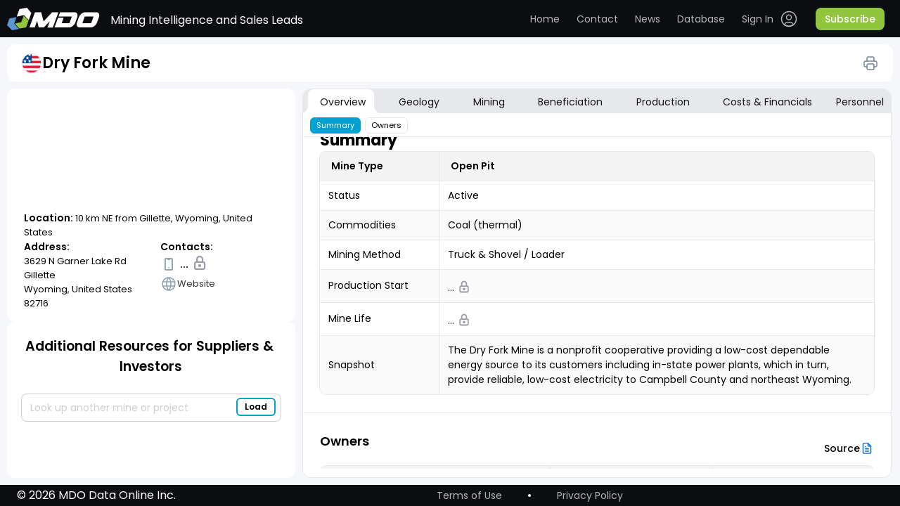

--- FILE ---
content_type: text/html; charset=utf-8
request_url: https://miningdataonline.com/property/706/Dry-Fork-Mine.aspx
body_size: 140174
content:



<!DOCTYPE html PUBLIC "-//W3C//DTD XHTML 1.0 Transitional//EN"
        "http://www.w3.org/TR/xhtml1/DTD/xhtml1-transitional.dtd">

<html xmlns="http://www.w3.org/1999/xhtml" data-settings="theme" theme="light">
<head id="PageHeader" >


	<title> Major Mines & Projects | Dry Fork Mine</title>
	
    <meta name="viewport" content="width=device-width, initial-scale=1, maximum-scale=1"/>
    <meta name="robots" content="index,follow"/>
	
    <meta name="description" content="Dry Fork Mine Open Pit Mine is located 10 km NE from Gillette, Wyoming, United States"/>
    <meta name="keywords"    content="Mining Business Intelligence,Coal (thermal) Mine,Dry Fork Mine production,Dry Fork Mine geology,Dry Fork Mine mining methods,Dry Fork Mine mineral processing technologies,Dry Fork Mine mining fleet,Dry Fork Mine management,Dry Fork Mine reserves"/>	
		  
    <link rel="stylesheet" href="/css_0428_2/jquery_ui_1.13.2.css"/>
    <link rel="stylesheet" type="text/css" href="/css_0428_2/variables.css"/>
    <link rel="stylesheet" type="text/css" href="/css_0428_2/table-common.css"/>
    <link rel="stylesheet" href="/css_0428_2/perfect-scrollbar_1.5.5.min.css"/>
    <link rel="stylesheet" type="text/css" href="/css_0428_2/header.css"/>
    <link rel="stylesheet" type="text/css" href="/css_0428_2/authorized-block.css"/>
    <link rel="stylesheet" type="text/css" href="/css_0428_2/authorized-block-mobile-bottom.css"/>
    <link rel="stylesheet" type="text/css" href="/css_0428_2/custom-scroll.css"/>
    <link rel="stylesheet" type="text/css" href="/css_0428_2/footer.css"/>
    <link rel="stylesheet" type="text/css" href="/css_0428_2/lock-icon.css"/>
    <link rel="stylesheet" type="text/css" href="/css_0428_2/table-tooltip.css"/>
    <link rel="stylesheet" type="text/css" href="/css_0428_2/main-content.css"/>
    <link rel="stylesheet" type="text/css" href="/css_0428_2/mdo.css"/>
    <link rel="stylesheet" type="text/css" href="/css_0428_2/auth.css"/>
    <link rel="stylesheet" type="text/css" href="/css_0428_2/not-authorized.css"/>
    <link rel="stylesheet" type="text/css" href="/css_0428_2/not-loaded-table.css"/>
    <link rel="stylesheet" type="text/css" href="/css_0428_2/operations-table.css"/>
    <link rel="stylesheet" type="text/css" href="/css_0428_2/overview-owners-table.css"/>
    <link rel="stylesheet" type="text/css" href="/css_0428_2/personal-table.css"/>
    <link rel="stylesheet" type="text/css" href="/css_0428_2/sidebar.css"/>
    <link rel="stylesheet" type="text/css" href="/css_0428_2/table-icons-block.css"/>
    <link rel="stylesheet" type="text/css" href="/css_0428_2/tabs.css"/>
    <link rel="stylesheet" type="text/css" href="/css_0428_2/list_login.css"/>
    <link rel="stylesheet" type="text/css" href="/css_0428_2/asset-profile.css"/>
    <link rel="stylesheet" type="text/css" href="/css_0428_2/asset-profile-sidebar.css"/>
    <link rel="stylesheet" type="text/css" href="/css_0428_2/asset-profile-table.css"/>
		<link rel="stylesheet" type="text/css" href="/css_0428_2/avatar.css"/>

		<link rel="stylesheet" type="text/css" href="/css_0428_2/tips-types.css"/>
		<link rel="stylesheet" type="text/css" href="/css_0428_2/account-settings.css"/>
    <link rel="stylesheet" type="text/css" href="/css_0428_2/themes.css"/>
    <link href="https://fonts.googleapis.com/css?family=Montserrat|Open+Sans" rel="stylesheet"/>
	
    <script type="text/javascript">
		var gmLat = '44.365975';
		var gmLong = '-105.440739';
		var gmZoom = 0;
	</script>
					

    <script src="/js_0428_2/jquery-3.6.0.js"></script>
    <script src="/js_0428_2/jquery_ui_1.13.2.js"></script>
    <script src="/js_0428_2/perfect-scrollbar_1.5.5.min.js"></script>
    <script src="/js_0428_2/printThis.js"></script>
    <script type="text/javascript" src="/js_0428_2/public-methods.js"></script>
    <script type="text/javascript" src="/js_0428_2/autocomplete.js"></script>
    <script type="text/javascript" src="/js_0428_2/dialog.js"></script>
    <script type="text/javascript" src="/js_0428_2/auth.js"></script>
    <script type="text/javascript" src="/js_0428_2/on-ready-functions.js"></script>
    <script type="text/javascript" src="/js_0428_2/selector.js"></script>
    <script type="text/javascript" src="/js_0428_2/tooltip.js"></script>
    <script type="text/javascript" src="/js_0428_2/tooltip-table.js"></script>
    <script type="text/javascript" src="/js_0428_2/tips-types.js"></script>
    <script src="/js_0428_2/map.js"></script>	

    <script type="text/javascript">
	
	
		var loggedIn = 0;
		if(0 == "1") {
			loggedIn = 1;
		}
		else{
			//signOut();		
		}	
	
	
				$(function () {
					$("#txtCompanySearch").autocomplete({
						source: function (request, response) {
							$.ajax({
								url: '/property/List.aspx/GetProperties',
								data: "{ 'prefix': '" + request.term + "'}",
								dataType: "json", type: "POST",
								contentType: "application/json; charset=utf-8",
								success: function (data) {
									response($.map(data.d, function (item) {
										return {
											label: item.split(':')[0],
											val: item.split(':')[1]
										}
									}))
								},
								//error: function (response) {alert(response.responseText);},
								failure: function (response) {alert(response.responseText);}
							});
						}, 
						select: function (e, i) {$("#hPropertyID").val(i.item.val);},
						minLength: 3
					});				
	
				});	

      // ---------------------------------------
      function CloseLogin() {
        document.getElementById('light').style.display = 'none';
        document.getElementById('fade').style.display = 'none';
      }

      function BackToLogin() {
        document.getElementById('id_login_column').style.display = 'block';
        document.getElementById('id_login_controls_container').style.display = 'block';
        document.getElementById('Login_LoginButton').style.display = 'block';

        document.getElementById('id_login_password_recovery_container').style.display = 'none';
        document.getElementById('recovery_button_container').style.display = 'none';
        //document.getElementById('btnBack').style.display='none';
        //document.getElementById('btnGetPassword').style.display='none';
        //document.getElementById('central_frame').style.background='white';
      }

      function ShowRecovery() {
        document.getElementById('id_login_column').style.display = 'none';
        document.getElementById('id_login_controls_container').style.display = 'none';
        document.getElementById('Login_LoginButton').style.display = 'none';

        document.getElementById('id_login_password_recovery_container').style.display = 'block';
        document.getElementById('recovery_button_container').style.display = 'block';
        //document.getElementById('btnBack').style.display='block';
        //document.getElementById('btnGetPassword').style.display='block';
      }

      function ShowLogin() {
        window.scrollTo(0, 0);
        document.getElementById('light').style.display = 'block';
        document.getElementById('fade').style.display = 'block';
        document.getElementById('id_login_column').style.background = '#ffffff';
      }

      // ---------------------------------------

      var showFieldSet = function (fsID) {
        $(fsID).css('display', 'block');
      }

      //////////////////////////////// //alert(e.item.val);  -- $('#txtCompaySearch').val(i.item.label);

      function getCookie(cname) {
        let name = cname + '=';
        let decodedCookie = decodeURIComponent(document.cookie);
        let ca = decodedCookie.split(';');
        for (let i = 0; i < ca.length; i++) {
          let c = ca[i];
          while (c.charAt(0) == ' ') {
            c = c.substring(1);
          }
          if (c.indexOf(name) == 0) {
            return c.substring(name.length, c.length);
          }
        }
        return '';
      }

      $(document).ready(function () {
        var k = 0;
		
		if ('1' == '0')
			showInfo('pnlUpdateInProgress');
				

        // -- Initial -- //
        $('#id_login_password_recovery_container').css('z-index', '0');
        $('#recovery_button_container').css('z-index', '0');
        BackToLogin();
        // ------------- //

        //$("#central_frame").css("width","1600px");
        // $("#hl_ProjectCosts").css("width","98px");

        // -------------- -------------- --------------
        $('#txtCompanySearch').focus(function () {
          $(this).autocomplete('search', '');   // Search for an empty string -> return all results
        });

        // ---------- Clear unconfirmed selection ---------- .filter(':radio')
        $('#form1 input').filter(':radio').on('change', function () {
          $('#txtCompanySearch').val('');
        });

        // -------------- -------------- --------------
        $('#btnSubmit').click(function () {
          var tbxSearch = $('[id$=txtCompanySearch]').val();
          if ($.trim(tbxSearch) != '') {
            ShowHelp();
            return false;
          } else {
            return true;
          }
        });

        //$('#txtCompanySearch').focusout(function() {$('#btnAdd').trigger('click');}) ;

        // ----------------------------

        //$('#list_menu').prepend('<div id="menu-button">Menu</div>');

          /* ------------------ passwordRecovery -------------------- */

        var passwordRecoveryFlag = '-';
        if (passwordRecoveryFlag == '0') {
          document.getElementById('light').style.display = 'block';
          document.getElementById('fade').style.display = 'block';
          ShowRecovery();
        }

        if (passwordRecoveryFlag == '1' || passwordRecoveryFlag == '2') {
          document.getElementById('light').style.display = 'block';
          document.getElementById('fade').style.display = 'block';
          BackToLogin();

          if (passwordRecoveryFlag == '1') {
            $('#hlForgotPassword').css('color', 'red');
            $('#hlForgotPassword').text('Password was sent to you.');

            $('#Login_UserName').val(' ');
            $('#Login_UserName').css('color', 'black');
          }
        }
		
		// --- Initial load - top bar refresh -
		if(loggedIn == 0) signOut();		
			

      });

    </script>

</head>
	<!-- Google tag (gtag.js) -->
	<script async src="https://www.googletagmanager.com/gtag/js?id=G-TM14X4BGDC"></script>
	<script>
	  window.dataLayer = window.dataLayer || [];

	  function gtag() {
		dataLayer.push(arguments);
	  }

	  gtag('js', new Date());

	  gtag('config', 'G-TM14X4BGDC');
	</script>

	<body>
	
<form method="post" action="./asset.aspx?pid=706" id="form1">
<div class="aspNetHidden">
<input type="hidden" name="__EVENTTARGET" id="__EVENTTARGET" value="" />
<input type="hidden" name="__EVENTARGUMENT" id="__EVENTARGUMENT" value="" />
<input type="hidden" name="__VIEWSTATE" id="__VIEWSTATE" value="/[base64]/4/rxLVY1PtZo22JOLy6A==" />
</div>

<script type="text/javascript">
//<![CDATA[
var theForm = document.forms['form1'];
if (!theForm) {
    theForm = document.form1;
}
function __doPostBack(eventTarget, eventArgument) {
    if (!theForm.onsubmit || (theForm.onsubmit() != false)) {
        theForm.__EVENTTARGET.value = eventTarget;
        theForm.__EVENTARGUMENT.value = eventArgument;
        theForm.submit();
    }
}
//]]>
</script>


<div class="aspNetHidden">

	<input type="hidden" name="__VIEWSTATEGENERATOR" id="__VIEWSTATEGENERATOR" value="306CCC3F" />
</div>

    <div id="divHideBtn" style="display:none;">
        <input type="submit" name="ctl00$btnFake" value="Button" id="btnFake"/>
    </div>
	
    <div id="light" class="white_content">
		
      <table id="Login" cellspacing="0" cellpadding="0" style="border-collapse:collapse;">
	<tr>
		<td>
          <div class="login_column" id="id_login_column">
            <ul class="login_list_items">
              <li class="login_header"><span>Data Access</span></li>
              <li class="login_under_header">
                
              </li>

              <li class="login_item">
                <img src="/images/contact_form_emaill.jpg" alt="Your Email" width="44" height="34"
                     class="login_form_prefix"/>
                <input name="Login$UserName" type="text" value="email address" id="Login_UserName" class="login_text_box" onclick="this.value=&#39;&#39;; style.color = &#39;black&#39;; " />
              </li>
              <li class="login_item">
                <img src="/images/contact_form_emaill.jpg" alt="Your Email" width="44" height="34"
                     class="login_form_prefix"/>
                <input name="Login$Password" type="text" value="password" id="Login_Password" class="login_text_box" onclick="this.value=&#39;&#39;; this.type=&#39;password&#39;;style.color = &#39;black&#39;; " />
              </li>

            </ul>
          </div>

          <div class="login_controls_container" id="id_login_controls_container">
            <div>
              <input id="Login_RememberMe" type="checkbox" name="Login$RememberMe" />
              Keep me signed in.
            </div>
            <a id="hlForgotPassword" href="javascript:void(0)" onclick="ShowRecovery()">Forgot your password?</a>
            <div class="icon_close">
              <a href="javascript:void(0)" onclick="CloseLogin()"><img src="/images/icon_close.png" alt="Close" width="16px"
                                                                       height="17px"></a>
            </div>
          </div>

          <div class="login_button_container" id="id_login_button_container">
            <input type="submit" name="Login$LoginButton" value="Log In" id="Login_LoginButton" class="login_button" />
          </div>
        </td>
	</tr>
</table>		

        <div class="login_password_recovery_container" id="id_login_password_recovery_container">
            <ul class="login_list_items">
                <li class="login_header"><span>Forgot Your Password?</span></li>
                <li class="recovery_under_header">
                    <span>Enter the email you signed up with and we'll email it to you.</span>
                </li>
                <li class="login_item" style="left:45px;margin-top:17px;margin-bottom:35px;">
                    <img src="/images/contact_form_emaill.jpg" alt="Your Email" width="44" height="34"
                         class="login_form_prefix"/>
                    <input name="ctl00$txtPasswordRecovery" type="text" value="email address" id="txtPasswordRecovery"
                           class="recovery_text_box" onclick="this.value=&#39;&#39;; style.color = &#39;black&#39;; "/>
                    <span id="UserIDRequired" title="User Name is required." style="visibility:hidden;">User Name is required. *
            </span>
                </li>
            </ul>
            <a href="javascript:void(0)" onclick="CloseLogin()"><img src="/images/icon_close.png" alt="Close"
                                                                     width="16px"
                                                                     height="17px" class="icon_close_recovery"></a>
            <span id="lblPasswordSentMessage"></span>
        </div>

        <div id="recovery_button_container">
            <div id="btnBack" class="login_button" onclick="BackToLogin();return true;" style="margin-left:-10px;">
                Back
            </div>
            <input type="submit" name="ctl00$btnGetPassword" value="Get Password"
                   onclick="javascript:WebForm_DoPostBackWithOptions(new WebForm_PostBackOptions(&quot;ctl00$btnGetPassword&quot;, &quot;&quot;, true, &quot;recovery&quot;, &quot;&quot;, false, false))"
                   id="btnGetPassword" class="login_button" style="margin-left:80px;width:120px;"/>
        </div>
    </div>
    <div id="fade" class="black_overlay"></div>




    <div class="main-content asset-profile" id="main">
      <div class="top-content">
        <header>
            <div class="header-content">
                <div class="header">
                    <button type="button" class="search-icon-mobile" onclick="toggleSidebarMobile()">
                        <span class="search-animated"></span>
                    </button>
                    <div class="logo-block">
                        <a href="/" class="logo"><img src="/images/logo.svg" alt="MDO" title="Mining Data Online"/></a><a id="loginDeskTop" class="sign-out" href="javascript:__doPostBack(&#39;loginDeskTop$ctl02&#39;,&#39;&#39;)" style="visibility:hidden;position:relative;float:right;display:none;">.</a>
                        <div class="top-slogan">Mining Intelligence and Sales Leads</div>
                    </div>
                    <button type="button" class="header-menu-button" onclick="toggleHeaderMenu()">
                        <span class="burger-animated"></span>
                    </button>
                    <nav class="top-menu authorized-user" id="header_nav">
                        <div class="top-menu-nav-wrapper">
                            <div class="user-auth-desktop">
                                <ul class="top-links main-nav">
                                    <!--button type="button" onclick="toggleTableLoader()">Toggle loader</button-->
                                    <li><a class="home" href="/">Home</a></li>
                                    <li><a class="contact" href="https://miningdataonline.com/#Contact">Contact</a>
                                    </li>
                                    <li><a class="news" href="https://miningdataonline.com/news.aspx">News</a></li>
                                    <li><a class="database" href="/assets.aspx?vw=1">Database</a></li>
                                </ul>
                                <ul class="top-links authorized-block">
                                    <li class="user-dropdown dropdown">
                                        <label for="user-menu"></label>
                                        <ul class="submenu">
																						<!-- <li onclick="accountSettingsOpen({ tab: 0 })">
																								<a href="#">
																								<span class="user-menu-icon"><img src="/icons/login.svg"/></span>
																								<span>Account</span>
																								</a>
																						</li> -->
																						<li onclick="accountSettingsOpen({ tab: 3 })">
																								<a href="#">
																								<span class="user-menu-icon"><img src="/icons/settings.svg"/></span>
																								<span>UI Settings</span>
																								</a>
																						</li>
																						<!--li onclick="accountSettingsOpen({ tab: 2 })"-->
																						<li >
																								<a href="/assets.aspx?vw=0">
																								<span class="user-menu-icon"><img
																												src="/icons/notifications.svg"/></span>
																								<span>Alerts</span>
																								</a>
																						</li>
                                            <li>
												<a href="javascript:__doPostBack('loginDeskTop$ctl00','')" >
													<span class="user-menu-icon"><img src="/icons/logout.svg"/></span><span>Sign Out</span>
												</a>											
												<!--a href="javascript:void(0)" onclick="signOut()"><span class="user-menu-icon"><img src="/icons/logout.svg"/></span><span>Sign Out</span></a-->
											</li>
                                        </ul>
                                    </li>
                                    <li class="user">
                                        <!--span class="avatar"><img src="/icons/avatar.svg" alt="Avatar"/></span-->
										
									   <data class="analyst" data-value="" data-color="1" data-status="0">
										  <svg width="36" height="36"  xmlns="http://www.w3.org/2000/svg">
											<circle class="state" cx="18" cy="18" r="18" fill="#02A1D3"/>
										  </svg>
										</data>										
										
                                        <p class="user-name mobile-only">. </p>
                                    </li>
                                </ul>
                                <ul class="top-links top-links-not-auth">
                                    <li class="login">
                                        <a href="javascript:void(0)"
                                           onclick="signIn()">
                                            <span>Sign In</span>
                                            <span class="login-icon"><img src="/icons/login.svg"/></span>
                                            <span class="login-icon-focus"><img src="/icons/login-focus.svg"/></span>
                                        </a>
                                    </li>
                                    <li class="nav-button-demo mobile-only signIn-modal-button-demo btn">
                                        <a href="#"><span>Request a demo</span></a>
                                    </li>
                                    <li>
										<a class="subscribe-button btn" href="https://miningdataonline.com/#Subscribe"><span>Subscribe</span></a>
                                    </li>
                                </ul>
								<div id="pnlUpdateInProgress" class="dialog" >
									<h3 class="signIn-modal-title">We are currently reviewing Dry Fork Mine data. <br /><br /><br />All information was temporary removed from its profile.<br /><br /><br />Please re-visit the page after we finish updating it.</h3>
								</div>								
                                <div id="MainBody_Overview_pnlSignIn" class="dialog">

                                    <form onsubmit="signInSubmit()" class="signIn-modal-form">
                                        <h3 class="signIn-modal-title">Sign In</h3>
										
										
                                        <div class="signIn-modal-header_mobile">
                                            <img
                                                    src="/icons/back.svg"
                                                    alt="Back"
                                                    class="signIn-modal-header_mobile-icon"
																										onclick="closeSignInModalWindow('.isSignInModalPosition', 'MainBody_Overview_pnlSignIn', false, false, true)"
                                            />
                                            <h3 class="signIn-modal-header_mobile-title">Sign In</h3>
                                        </div>
										
										
				  										
										
                                        <div class="signIn-modal-fields">
                                            <input
                                                    id="signIn-email"
                                                    type="email"
                                                    placeholder="Email"
                                                    class="signIn-modal-fields-input"
                                            />
                                            <input
                                                    id="signIn-password"
                                                    type="password"
                                                    placeholder="Password"
                                                    class="signIn-modal-fields-input"
                                            />
                                        </div>
                                        <div class="signIn-modal-options">
                                            <label
                                                    for="signIn-checkbox"
                                                    class="signIn-modal-options-check"
                                                    onclick="checkBoxHandler(); return false;"
                                            >
                                                <input
                                                        id="signIn-checkbox"
                                                        type="checkbox"
                                                        class="signIn-modal-options-check-input"
                                                />
                                                keep me signed ...
                                            </label>
                                            <button type="button" class="signIn-modal-options-forgotPassword" onclick="signInSubmit()">
                                                Forgot password?
                                            </button>
                                        </div>
                                        <button type="submit" class="signIn-modal-button" onclick="signInSubmit()">
                                            <img src="/icons/login-black.svg" alt="Sign In" class="signIn-modal-button-icon" />
                                            <span class="signIn-modal-button-text">Sign In</span>
                                        </button>
                                        <div class="signIn-modal-button-wrapper">
                                            <a href="#" class="nav-button-demo mobile-only signIn-modal-button-demo btn"
                                            ><span>Request a demo</span>
                                            </a>
											<a class="subscribe-button btn signIn-modal-button-subscribe" href="https://miningdataonline.com/#Subscribe"><span>Subscribe</span></a>
                                        </div>
                                    </form> <!-- forma" -->
                                </div>
																<div id="MainBody_Overview_pnlSettings" class="dialog">
																	<div class="signIn-modal-form">
																		<h3 class="signIn-modal-title">Settings</h3>
																		<div class="signIn-modal-header_mobile">
																				<img
																						src="/icons/back.svg"
																						alt="Back"
																						class="signIn-modal-header_mobile-icon"
																						onclick="closeSignInModalWindow('.isSettingsMenuModalPosition', 'MainBody_Overview_pnlSettings', false, false, true)"
																				/>
																				<h3 class="signIn-modal-header_mobile-title">Settings</h3>
																		</div>
																		<div class="signIn-modal-fields">
																				<ul class="top-links main-nav">
																						<!-- <li onclick="accountSettingsOpen({ tab: 0, isMobile: true })">
																								<a class="home" href="#">Account</a>
																						</li>
																						<li onclick="accountSettingsOpen({ tab: 1, isMobile: true })">
																								<a class="contact goToContact" href="#">Subscription</a>
																						</li>
																						<li onclick="accountSettingsOpen({ tab: 2, isMobile: true })">
																								<a class="news" href="#">Notifications</a>
																						</li> -->
																						<li onclick="accountSettingsOpen({ tab: 3, isMobile: true })">
																								<a class="database" href="#">UI Settings</a>
																						</li>
																				</ul>
																		</div>
																	</div>
																</div>
                            </div>
                            <div class="user-auth">
                                <div
                                        class="not-auth-user"
                                >
                                    <ul class="top-links main-nav">
																			<li class="user">
																				<!--span class="avatar"><img src="/icons/avatar.svg" alt="Avatar"/></span>
																		<p class="user-name mobile-only">Cameron Williamson</p-->

																				<span class="avatar">

																						<data class="analyst" data-value="" data-color="1" data-status="0">
																								<svg width="36" height="36" xmlns="http://www.w3.org/2000/svg">
																										<circle class="state" cx="18" cy="18" r="18" fill="#02A1D3" />
																								</svg>
																						</data>
																				</span>
																				<p class="user-name mobile-only" style="margin-top: 20px;"></p>


																		</li>
                                        <li><a class="home" href="/">Home</a></li>
                                        <li>
                                            <a class="contact" href="https://miningdataonline.com/#Contact"
                                            >Contact</a
                                            >
                                        </li>
                                        <li>
                                            <a class="news" href="https://miningdataonline.com/news.aspx" >News</a>
                                        </li>
                                        <li>
                                            <a class="database" href="/assets.aspx?vw=1">Database</a>
                                        </li>

																				<li>
																					<a class="settings" onclick="signIn('settingsMenu')">
																							<span>Settings</span>
																					</a>
																				</li>
																				<li>
																						<a class="sign-out" href="javascript:__doPostBack('loginDeskTop$ctl00','')">
																								<span>Sign Out</span>
																						</a>
																				</li>
                                    </ul>
                                    <!-- <ul class="top-links authorized-block-mobile mobile-only">
																				<li>
																					<a class="settings" onclick="signIn('settingsMenu')">
																						<span>Settings</span>
																					</a>
																				</li>
                                        <li>
																					<a href="javascript:__doPostBack('loginDeskTop$ctl00','')" class="sign-out" ><span>Sign Out</span></a>											
                                            <a class="sign-out" href="javascript:void(0)" onclick="signOut()" ><span>Sign Out</span></a>
                                        </li>
                                        <li>
                                            <a class="nav-button-demo btn" href="#"><span>Request a demo</span></a>
                                        </li>
                                        <li>
											<a class="nav-button btn" href="https://miningdataonline.com/#Subscribe"><span>Subscribe</span></a>
                                        </li>
                                    </ul> -->
                                </div>
                                <div class="auth-user">
                                    <ul class="top-links main-nav">
                                        <li><a class="home" href="/">Home</a></li>
                                        <li>
                                            <a class="contact" href="https://miningdataonline.com/#Contact"
                                            >Contact</a
                                            >
                                        </li>
                                        <li>
                                            <a
                                                    class="news"
                                                    href="https://miningdataonline.com/news.aspx"
                                            >News</a
                                            >
                                        </li>
                                        <li>
                                            <a class="database" href="/assets.aspx?vw=1">Database</a>
                                        </li>
                                    </ul>
                                    <mdo-auth></mdo-auth>
                                    <ul class="top-links top-links-not-auth">
                                        <li class="login">
                                            <a href="javascript:void(0)" onclick="signIn()">
                                                <span>Sign In</span>
                                                <span class="login-icon"><img src="/icons/login.svg"/></span>
                                                <span class="login-icon-focus"
                                                ><img src="/icons/login-focus.svg"
                                                /></span>
                                            </a>
                                        </li>
                                        <li class="nav-button-demo mobile-only">
                                            <a class="btn" href="#"><span>Request a demo</span></a>
                                        </li>
                                        <li>
											<a class="subscribe-button btn" href="https://miningdataonline.com/#Subscribe"><span>Subscribe</span></a>
                                        </li>
                                    </ul>
                                </div>
                            </div>
                        </div>
                    </nav>
                </div>
            </div>
        </header>
        <div class="asset-profile-title">
          <div>
							<div id="pnlTpsTitle" data-type-tips="">
	
								<div class="asset-label-wrap tips-box">
									<div class="asset-label">				  
										<span id="lblFlag" class="icon flag mobile-tooltip"><img id="imgFlag" src="/icons/flags/US.svg" alt="United States" align="left" /></span>				  
									</div>
									<h1>Dry Fork Mine</h1>
								</div>
							
</div>
              <div class="print-btn" id="print-btn">
                  <img src="/icons/Print.svg">
              </div>
          </div>
        </div>

        <div class="tabs tabs-assets">
          <div class="mobile-only mobile-label-tab-wrapper">
            <button
              type="button"
              id="tab_label"
              class="mobile-label-tab"
              onclick="tabsMobileToggle()"
            >Overview</button>
            <div class="info-icon lock-tooltip">
              <button type="button" onclick="showInfo('Table_Overview_infoVideo')">
                <img src="../../icons/info.svg" alt="info" />
              </button>
              <div class="tooltip-text">
                <div>Click for more information</div>
              </div>
            </div>
          </div>
        </div>

      </div>
      <div class="main-container">
        <div class="sidebar-assets">
          <div style="height: 100%">
              <div class="sidebar-wrapper">
                <div class="asset-label-wrap print-only">
                    <div class="asset-label">
                      <span id="MainBody_Contacts_GridViewSample_lblFlag_1" class="icon flag single-operation mobile-tooltip">
                        <img id="MainBody_Contacts_GridViewSample_imgFlag_1" src="/icons/flags/AU.svg" alt="Australia" align="left">
                      </span>
                    </div>
                    <h1>Dry Fork Mine</h1>
                </div>
                <div class="sidebar-map">
                  <div id="map">
										<gmp-map id="map_gmp" style="visibility:hidden;width:1px;height:1px;" ></gmp-map>
									</div>
                  <div class="sidebar-data">
                    <p class="sidebar-data-location">
                      <b class="location">Location:</b> 10 km NE from Gillette, Wyoming, United States
                    </p>
                    <div class="sidebar-data-contacts">
                      <div class="sidebar-data-contacts-wrapper">
                        <h4 class="sidebar-data-contacts-wrapper-title">Address:</h4>
                        <p class="sidebar-data-contacts-wrapper-text">3629 N Garner Lake Rd<br />Gillette<br />Wyoming, United States<br />82716</p>
                      </div>
                      <div class="sidebar-data-contacts-wrapper">
                        <h4 class="sidebar-data-contacts-wrapper-title">Contacts:</h4>
                        <ul class="sidebar-data-contacts-list">
                          <li><img src="/icons/phone.svg" alt="Phone" /> &nbsp;...&nbsp; <img src="/icons/lock.svg" alt="Lock" width="8px" style="position:relative;top:-2px;" /></li>
						  
						  
						  <li><a href="https://www.dryforkmine.com/"><img src="/icons/website.svg" alt="Website" /><span>Website</span></a></li>
                        </ul>
                      </div>
                    </div>
                  </div>
                </div>
                <div class="sidebar-resources">
                  <h2>Additional Resources for Suppliers & Investors</h2>
                  <div class="sidebar-autocomplete">
                    <!--input placeholder="Look up another mine or project" id="additionalResourcesSearch" type="text" /-->
                    <!--button class="btn-add btn" type="button" onclick="btnLoadClick()">
                      <span>Load</span>
                    </button-->
					
					<input ID="txtCompanySearch" name="txtCompanySearch" type="text" size="30" placeholder="Look up another mine or project" />

					<input type="submit" name="btnAdd" value="Load" id="btnAdd" class="btn-add btn" style="height:26px;width:53px;display: none;" />
					<button class="btn-add btn" type="button" onclick="$('#btnAdd').trigger('click');"><span>Load</span></button>
					
					<input type="hidden" name="hPropertyID" id="hPropertyID" />						
					
                  </div>
                  <div class="resources-wrapper">
                    <div id="sidebar-resources" class="sidebar-resources-list custom-scroll">
                        <div class="sidebar-resources-list-item">
                          <img src="/images/arDrilling.jpg" alt="" />
                          <div class="sidebar-resources-list-item-text">
                            <a class="link-heading" target="_blank" href="https://miningdataonline.com/news.aspx?cmid=1,2&grade=31&ord=1&ntid=17,25"><h3>Drill results over 30 g/t Au</h3></a>
							<!--a class="link-heading" target="_blank" href="https://minesandprojects.com/news.aspx?cmid=1,2&grade=31&ord=1&ntid=17,25"><h3>Drill results over 30 g/t Au</h3></a-->
                            <p>
                              Stay on top of the latest gold discoveries. <br />Examine the latest updates on drilling outcomes spanning various commodities.
                            </p>
                          </div>
                        </div>
                        <div class="sidebar-resources-list-item">
                          <img src="/images/arLargestMA.jpg" alt="" />
                          <div class="sidebar-resources-list-item-text">
                            <a class="link-heading" target="_blank" href="https://miningdataonline.com/assets.aspx?lids=2,3&tids=1,5&sids=7&ssids=1,2&ts=24&vw=24&obc=on"><h3>Largest mines in the Americas</h3></a>
                            <p>
                              Mining scale, mining and mill throughput capaciites.<br />Full profiles of select mines and projects.
                            </p>
                          </div>
                        </div>
                        <div class="sidebar-resources-list-item">
                          <img src="/images/arDeepest.jpg" alt="" />
                          <div class="sidebar-resources-list-item-text">
                            <a class="link-heading" target="_blank" href="https://miningdataonline.com/assets.aspx?ts=15&vw=24"><h3>Deepest underground mines</h3></a>
                            <p>
                              Shaft depth, mining scale, backfill type and mill throughput data.<br />Full profiles of select mines and projects.
                            </p>
                          </div>
                        </div>
						
                        <div class="sidebar-resources-list-item">
                          <img src="/images/arCamp.jpg" alt="" />
                          <div class="sidebar-resources-list-item-text">
                            <a class="link-heading" target="_blank" href="https://miningdataonline.com/assets.aspx?ssids=1,2&ts=14&fm=0&fmids=300&vw=14"><h3>Mines with autonomous mobile equipment</h3></a>
                            <p>
                              Equipment type, model, size and quantity.<br />Full profiles of select mines and projects.
                            </p>
                          </div>
                        </div>						
						
                        <div class="sidebar-resources-list-item">
                          <img src="/images/res_img.png" alt="" />
                          <div class="sidebar-resources-list-item-text">
                            <a class="link-heading" target="_blank" href="https://miningdataonline.com/assets.aspx?ts=8&vw=8"><h3>Largest mines with remote camps</h3></a>
                            <p>
                              Camp size, mine location and contacts.<br />Full profiles of select mines and projects.
                            </p>
                          </div>
                        </div>
						
                        <!--div class="sidebar-resources-list-item">
                          <img src="/images/res_img.png" alt="" />
                          <div class="sidebar-resources-list-item-text">
                            <a class="link-heading" target="_blank" href="#"><h3>Permitting and construction projects</h3></a>
                            <p>
                              Projects at the permitting or construction stage. Full profiles of select projects.
                            </p>
                          </div>
                        </div-->
						
                        <!--div class="sidebar-resources-list-item">
                          <img src="/images/res_img.png" alt="" />
                          <div class="sidebar-resources-list-item-text">
                            <a class="link-heading" target="_blank" href="#"><h3>Drill results over 30 g/t Au</h3></a>
                            <p>
                              Stay on top of recent discoveries. Search drill results by
                              commodity and grade.
                            </p>
                          </div>
                        </div-->
                        
 
                    </div>
                    <div class="resources-shadow-top" id="blur-res-top"></div>
                    <div class="resources-shadow-bottom" id="blur-res-bottom"></div>
                  </div>
                </div>
              </div>
              <script>
                document.dispatchEvent(selectorEvent);
                document.dispatchEvent(autocompleteEvent);
              </script>
          </div>
        </div>
        <main class="main-assets" id="print">
          <div class="tabs">
    
            <div id="list_menu" class="list-menu" data-settings="elements_pos">
              <div class="mobile-only mobile-header">
                <h3 class="tabs-title">Categories</h3>
                <button
                  type="button"
                  class="tabs-modal-close"
                  onclick="tabsMobileToggle()"
                >
                  <img src="../../icons/close.svg" alt="close" />
                </button>
              </div>
              <div class="tabs-main-menu-wrapper">
                <ul class="tabs-main-menu tabs-assets">

									

									<!-- Overview -->
                  <li onmouseenter="tabOnHover(this)" onmouseleave="tabOnLeave(this)" class="open">
                    <div class="tabs-main-wrapper">
                      <a id="overview_link" href="#overview" onclick="setActiveLinkedTab(['summary', 'owners', 'contractors'], 'overview_link')">Overview</a>
                      <div class="tab-bg"></div>
                    </div>
                    <ul class="tabs-sub-menu">
                      <li data-tab="summary" class="open">
                        <a id="commodity-production_link" href="#overview" onclick="setSubLinkedTab(['summary', 'owners', 'contractors'], 'overview_link', 'commodity-production_link')">Summary</a>
                      </li>
                      <li data-tab="owners">
                        <a id="owners_link" href="#owners" onclick="setSubLinkedTab(['summary', 'owners', 'contractors'], 'overview_link', 'owners_link')">Owners</a>
                      </li>
					  					
                    </ul>
										<div class="info-icon lock-tooltip">
											<button type="button" onclick="showInfo('Table_Overview_infoVideo')">
												<img src="../../icons/info.svg" alt="info">
											</button>
											<div class="tooltip-text">
												<div>Click for more information</div> 
											</div>
										</div>
                  </li>



									<!-- Geology -->
                  <li onmouseenter="tabOnHover(this)" onmouseleave="tabOnLeave(this)">
                    <div class="tabs-main-wrapper">
                      <a id="geology_link" href="#geology" onclick="setActiveLinkedTab(['depositType', 'reservesResourses'], 'geology_link')">Geology</a>
                      <div class="tab-bg"></div>
                    </div>
                    <ul class="tabs-sub-menu">
                      <li data-tab="deposit-type">
                        <a href="#deposit-type" onclick="setSubLinkedTab(['depositType', 'reservesResourses'], 'geology_link', 'deposit-type')">Deposit Type</a>
                      </li>
                      <li data-tab="reserves-resources">
                        <a href="#Reserves" onclick="setSubLinkedTab(['depositType', 'reservesResourses'], 'geology_link', 'reserves-resources')">Reserves & Resources</a>
                      </li>
                    </ul>
										<div class="info-icon lock-tooltip">
											<button type="button" onclick="showInfo('Table_Overview_infoVideo')">
												<img src="../../icons/info.svg" alt="info">
											</button>
											<div class="tooltip-text">
												<div>Click for more information</div>
											</div>
										</div>
                  </li>



									<!-- Mining -->
                  <li onmouseenter="tabOnHover(this)" onmouseleave="tabOnLeave(this)">
                    <div class="tabs-main-wrapper">
                      <a id="mining_link" href="#mining" onclick="setActiveLinkedTab(['miningMethods', 'heavyMobileEquipment'], 'mining_link')">Mining</a>
                      <div class="tab-bg"></div>
                    </div>
                    <ul class="tabs-sub-menu">
                      <li data-tab="miningAnchor">
                        <a href="#miningAnchor" onclick="setSubLinkedTab(['miningMethods', 'heavyMobileEquipment'], 'mining_link', 'miningAnchor')">Mining</a>
                      </li>
											<li data-tab="heavy-mobile-equipment">
                        <a href="#heavy-mobile-equipment" onclick="setSubLinkedTab(['miningMethods', 'heavyMobileEquipment'], 'mining_link', 'heavy-mobile-equipment')">Heavy Mobile Equipment</a>
                      </li>	
                    </ul>
										<div class="info-icon lock-tooltip">
											<button type="button" onclick="showInfo('Table_Overview_infoVideo')">
												<img src="../../icons/info.svg" alt="info">
											</button>
											<div class="tooltip-text">
												<div>Click for more information</div>
											</div>
										</div>
                  </li>



									<!-- Ore Processing  -->
                  <li onmouseenter="tabOnHover(this)" onmouseleave="tabOnLeave(this)">
                    <div class="tabs-main-wrapper">
                      <a id="operations_link" href="#comminution" onclick="setActiveLinkedTab(['crushingMethods', 'processingMethods', 'pipelines'], 'operations_link')">Beneficiation</a>
                      <div class="tab-bg"></div>
                    </div>
                    <ul class="tabs-sub-menu">		  
                      <li data-tab="crushing-methods">
                        <a href="#crushing-methods" onclick="setSubLinkedTab(['crushingMethods', 'processingMethods', 'pipelines'], 'operations_link', 'crushing-methods')">Comminution</a>
                      </li>			
                      <li data-tab="processing">
                        <a href="#processing" onclick="setSubLinkedTab(['crushingMethods', 'processingMethods', 'pipelines'], 'operations_link', 'processing')">Processing</a>
                      </li>
  										  
                      <!--li data-tab="ghg-emissions">
                        <a href="#ghg-emissions" onclick="setSubLinkedTab(['crushingMethods', 'processingMethods', 'pipelines'], 'operations_link', 'ghg-emissions')">GHG Emissions</a>
                      </li-->
                    </ul>
										<div class="info-icon lock-tooltip">
											<button type="button" onclick="showInfo('Table_Overview_infoVideo')">
												<img src="../../icons/info.svg" alt="info">
											</button>
											<div class="tooltip-text">
												<div>Click for more information</div>
											</div>
										</div>
                  </li>



									<!-- Production -->
                  <li onmouseenter="tabOnHover(this)" onmouseleave="tabOnLeave(this)">
                    <div class="tabs-main-wrapper">
                      <a id="production_link" href="#production" onclick="setActiveLinkedTab(['commodityProduction', 'miningMetrics'], 'production_link')">Production</a>
                      <div class="tab-bg"></div>
                    </div>
                    <ul class="tabs-sub-menu">
                      <li data-tab="production">
                        <a href="#production" onclick="setSubLinkedTab(['commodityProduction', 'miningMetrics'], 'production_link', 'commodity-production')">Commodity Production</a>
                      </li>
                      <li data-tab="oreProduction">
                        <a href="#oreProduction" onclick="setSubLinkedTab(['commodityProduction', 'miningMetrics'], 'production_link', 'oreProduction')">Operating Metrics</a>
                      </li>
                    </ul>
										<div class="info-icon lock-tooltip">
											<button type="button" onclick="showInfo('Table_Overview_infoVideo')">
												<img src="../../icons/info.svg" alt="info">
											</button>
											<div class="tooltip-text">
												<div>Click for more information</div>
											</div>
										</div>
                  </li>



									<!-- Costs & Financials -->
                  <li onmouseenter="tabOnHover(this)" onmouseleave="tabOnLeave(this)">
                    <div class="tabs-main-wrapper">
                      <a id="costs-financials_link" href="#production-costs" onclick="setActiveLinkedTab(['productionCosts', 'miningCosts', 'projectCosts', 'mineFinancials'], 'costs-financials_link')">Costs & Financials</a>
                      <div class="tab-bg"></div>
                    </div>
                    <ul class="tabs-sub-menu">
                      <li data-tab="production-costs">
                        <a href="#production-costs" onclick="setSubLinkedTab(['productionCosts', 'miningCosts', 'projectCosts', 'mineFinancials'], 'costs-financials_link', 'production-costs')">Production Costs</a>
                      </li>
					  					
                      <li data-tab="mining-costs">
                        <a href="#mining-costs" onclick="setSubLinkedTab(['productionCosts', 'miningCosts', 'projectCosts', 'mineFinancials'], 'costs-financials_link', 'mining-costs')">Operating Costs</a>
                      </li>					  
					  					
                    </ul>
										<div class="info-icon lock-tooltip">
											<button type="button" onclick="showInfo('Table_Overview_infoVideo')">
												<img src="../../icons/info.svg" alt="info">
											</button>
											<div class="tooltip-text">
												<div>Click for more information</div>
											</div>
										</div>
                  </li>



									<!-- Equipment & Infrastructure -->
                  <li onmouseenter="tabOnHover(this)" onmouseleave="tabOnLeave(this)" hidden>
                    <div class="tabs-main-wrapper">
                      <a id="infrastructure_link" href="#heavy-mobile-equipment" onclick="setActiveLinkedTab(['mills', 'pipelines'], 'infrastructure_link')">Equipment & Infrastructure</a>
                      <div class="tab-bg"></div>
                    </div>
                    <ul class="tabs-sub-menu">
                      <li data-tab="crushing-methods">
                        <a href="#crushing-methods" onclick="setSubLinkedTab(['mills', 'pipelines'], 'infrastructure_link', 'crushing-methods')">Crushers & Mills</a>
                      </li>	
					  
                      <!--li data-tab="power-supply">
                        <a href="#power-supply" onclick="setSubLinkedTab(['powerSupply', 'waterSupply', 'pipelines', 'conveyors'], 'infrastructure_link', 'power-supply')">Power Supply</a>
                      </li-->
					  
                      <!--li data-tab="conveyors">
                        <a href="#conveyors" onclick="setSubLinkedTab(['conveyors', 'pipelines'], 'infrastructure_link', 'conveyors')">Conveyors</a>
                      </li-->					  
					  
                      <!--li data-tab="water-supply">
                        <a href="#water-supply" onclick="setSubLinkedTab(['powerSupply', 'pipelines', 'conveyors'], 'infrastructure_link', 'water-supply')">Water Supply</a>
                      </li-->
					  					
                    </ul>
										<div class="info-icon lock-tooltip">
											<button type="button" onclick="showInfo('Table_Overview_infoVideo')">
												<img src="../../icons/info.svg" alt="info">
											</button>
											<div class="tooltip-text">
												<div>Click for more information</div>
											</div>
										</div>
                  </li>

									

									<!-- Personnel -->
                  <li onmouseenter="tabOnHover(this)" onmouseleave="tabOnLeave(this)">
                    <div class="tabs-main-wrapper">
                      <a id="personnel_link" href="#mine-management" onclick="setActiveLinkedTab(['mineManagement', 'workforce'], 'personnel_link')">Personnel</a>
                      <div class="tab-bg"></div>
                    </div>
                    <ul class="tabs-sub-menu">
                      <li data-tab="mine-management">
                        <a href="#mine-management" onclick="setSubLinkedTab(['mineManagement', 'workforce'], 'personnel_link', 'mine-management')">Mine Management</a>
                      </li>
                      <li data-tab="workforce">
                        <a href="#workforce" onclick="setSubLinkedTab(['mineManagement', 'workforce'], 'personnel_link', 'workforce')">Workforce</a>
                      </li>
                    </ul>
										<div class="info-icon lock-tooltip">
											<button type="button" onclick="showInfo('Table_Overview_infoVideo')">
												<img src="../../icons/info.svg" alt="info">
											</button>
											<div class="tooltip-text">
												<div>Click for more information</div>
											</div>
										</div>
                  </li>			
									

				  
				  				


				  
                </ul>
              </div>
            </div>
          </div>
          <div
            id="Table_Overview_infoVideo"
            class="dialog"
            data-title="Owners"
            data-src="https://www.youtube.com/embed/ly36kn0ug4k"
          >
            <div class="video-wrapper">
              <iframe
                width="99%"
                height="99%"
                title="YouTube video player"
                frameborder="0"
                allow="accelerometer; clipboard-write; encrypted-media; gyroscope; picture-in-picture; web-share"
                allowfullscreen
              >
              </iframe>
            </div>
          </div>
          <script>
            document.dispatchEvent(dialogEvent);
            document.dispatchEvent(tooltipEvent);
          </script>
          
            <div class="asset-croll-container custom-scroll">
              <div class="asset-profile-table-wrapper">
			  
			  <!-- ==================================== Overview ============================================== -->

                <div class="asset-profile-table anchor" id="overview">
                  <h2 class="asset-profile-table-title">Summary</h2>
									<div class="table-container custom-scroll-desktop fixed-layout-table" style="">
										<table>
											<thead>								
												<tr><th class="bold" style="width: 170px">Mine Type</th><th style="width: auto">Open Pit</th></tr>
											</thead>
											<tbody>								
												
													
												<tr><td class="align-left bold" >Status</td><td class="align-left">Active</td></tr>												
												<tr>
													<td class="align-left bold">Commodities</td>
													<td class="align-left"><ul id="blCommodity" class="mining-method">
	<li>Coal (thermal)</li>
</ul></td>
												</tr>
												
												<tr>
													<td class="align-left bold">Mining Method</td>
													<td class="align-left"><ul id="blMiningMethod" class="mining-method">
	<li>Truck &amp; Shovel / Loader</li>
</ul></td>
												</tr>
												<tr><td class="align-left bold" >Production Start</td><td class="align-left">... <img src="/icons/lock.svg" alt="Lock" width="20px" style="position:relative;top:4px;" /></td></tr><tr><td class="align-left bold" >Mine Life</td><td class="align-left">... <img src="/icons/lock.svg" alt="Lock" width="20px" style="position:relative;top:4px;" /></td></tr>
												<tr><td class="align-left bold" >Snapshot</td><td class="align-left">The Dry Fork Mine is a nonprofit cooperative providing a low-cost dependable energy source to its customers including in-state power plants, which in turn, provide reliable, low-cost electricity to Campbell County and northeast Wyoming.</td></tr>
												
												
											</tbody>
										</table>						
									</div>				  
                </div>				
				
                <div class="asset-profile-table anchor" id="owners">
                  <div class="asset-profile-table-header anchor" >
                    <h3 class="asset-profile-table-title">Owners</h3>
                    <a href="https://minedocs.com/28/Dry-Fork-MSHA-4801429-Owner-2024.pdf" target="_blank" style=""><span>Source</span><img src="/icons/document.svg" alt="Source" /></a>
                  </div>				
				  
									<div class="table-container custom-scroll-desktop fixed-layout-table">
										<div>
	<table class="centered-head" cellspacing="0" rules="all" border="1" id="gvOwners" style="border-collapse:collapse;">
		<tr>
			<th scope="col" style="width:170px;">Company</th><th scope="col">Interest</th><th scope="col">Ownership</th>
		</tr><tr>
			<td class="align-center">
														
														<a id="gvOwners_hl_CompanyName_0" class="link-heading" href="http://www.westernfuels.org/" target="_blank">Western Fuels Association Inc.</a>
														<span id="gvOwners_lblOperator_0"></span>	
													</td><td class="align-center">
														<span id="gvOwners_lblInterest_0">100 %</span>
													</td><td class="align-center">
														<span id="gvOwners_lblOwnership_0">Indirect</span>
													</td>
		</tr><tr>
			<td class="align-center">
														<span id="gvOwners_lblCompanyName_1">Western Fuels-Wyoming Inc.</span>
														
														<span id="gvOwners_lblOperator_1"> (operator)</span>	
													</td><td class="align-center">
														<span id="gvOwners_lblInterest_1">100 %</span>
													</td><td class="align-center">
														<span id="gvOwners_lblOwnership_1">Direct</span>
													</td>
		</tr>
	</table>
</div>
									</div>
									<div class="asset-profile-table-description">
										The Dry Fork mine is owned and operated by Western Fuels-Wyoming Inc.
									</div>

									
				  
									
				  

									<script language="javascript">
								
									
											$(document).ready(function () {
										// -- add class to autogenerated blank div -- --  
										$("#gvContractors").parent().addClass('table-container custom-scroll-desktop fixed-layout-table');
										$("#gvvReserves").parent().addClass('table-container custom-scroll-desktop fixed-layout-table');
										$("#gvMills").parent().addClass('table-container custom-scroll-desktop fixed-layout-table');
										$("#gvGrade").parent().addClass('table-container custom-scroll-desktop fixed-layout-table');
										$("#gvPipelines").parent().addClass('table-container custom-scroll-desktop fixed-layout-table');
										$("#gvvWater").parent().addClass('table-container custom-scroll-desktop fixed-layout-table');
										$("#gvvProduction").parent().addClass('table-container custom-scroll-desktop fixed-layout-table');
										$("#gvvOreProduction").parent().addClass('table-container custom-scroll-desktop fixed-layout-table');
										$("#gvCosts").parent().addClass('table-container custom-scroll-desktop fixed-layout-table');
										$("#gvMiningCosts").parent().addClass('table-container custom-scroll-desktop fixed-layout-table');
										$("#gvRevenue").parent().addClass('table-container custom-scroll-desktop fixed-layout-table');
										$("#gvProjectCosts").parent().addClass('table-container custom-scroll-desktop fixed-layout-table table-container-short');
										$("#gvFleet").parent().addClass('table-container custom-scroll-desktop fixed-layout-table');
										$("#gvPersonnel").parent().addClass('table-container custom-scroll-desktop fixed-layout-table');
										
										$("#gvStaff").parent().addClass('table-container custom-scroll-desktop fixed-layout-table');
										//$("#gvStaff").parent().before("<h3 class='asset-profile-table-title' id='workforce'>Workforce 1</h3>");
										
										$("#gvDocuments").parent().addClass('table-container custom-scroll-desktop fixed-layout-table table-container-short');
										
											});
									</script>					  
									<!--div class="table-container custom-scroll-desktop fixed-layout-table" -->
						
									<div>

</div>
                </div>
				
				
				<!-- ==================================== Gelology ============================================== -->
				
				<div id="pnlDepositSource" class="asset-profile-table-header text-source">
	
					<a href="https://minedocs.com/20/DryFork-EA-May2017.pdf#page=44" target="_blank"><span>Source</span><img src="/icons/document.svg" alt="Source" /></a>
				
</div>


				<div class="asset-profile-table anchor" id="geology">
				  <h2 class="asset-profile-table-title anchor" id="deposit-type">Deposit type</h2>
					<ul id="blDepositType" class="asset-profile-table-list">
	<li>Sedimentary</li>
</ul>
				</div>
				<div class="asset-profile-table anchor" id="" style="">
                  <h4 class="asset-profile-table-title anchor" id="">
                    Summary:
                  </h4>	
				  <p class="asset-profile-table-text">The strata in the Dry Fork Mine (DFM) permit area generally show northwest to north-northwest strikes and gentle westward dips. The synclinal axis trends north to northwest near the western edge of the PRB, adjacent to the Casper Arch and the Big Horn Mountains. Gentle folds occur on the eastern and northern flanks, while faults and locally overturned beds are characteristic of the much steeper western and southern flanks. The northern and eastern areas of the basin have gentle dips that seldom exceed a few degrees. Regional dips in the Gillette area are from 0.5 degrees in the surface sediments to 3 degrees in the deeper sediments toward the southwest. No major faults have been mapped in the Gillette area (Hodson et al. 1973). <br /><br />The general analysis area (northern group of mines - Dry Fork, Rawhide, Buckskin, Eagle Butte, Synthetic Fuels, and Wyodak, in the part of the Northern Great Plains that includes most of northeastern Wyoming) contains the following stratigraphic units or layers (in descending order from the surface): Quaternary (most recent) deposits, the Eocene Wasatch Formation, and the Paleocene Fort Union Formation. <br /><br />Surficial Geology – Quaternary deposits in the general analysis area consist of alluvium, sheetwash, colluvium, and lacustrine deposits. Quaternary deposits represent a minor component of the surficial geology within the DFM area. Exposed and weathered Wasatch Formation residuum comprises the majority of the surficial geology within the Project Area. The Wasatch Formation residuum flanks a ridge of exposed Wasatch bedrock that occupies the central portion of the general analysis area. <br /><br />Wasatch Formation - The Eocene Wasatch Formation comprises the majority of the overburden, which consists mainly of interfingering lenses of claystone, siltstone, and sandstone. The overburden contains clinker (variously called Wyoming porcelanite or scoria), coal stringers and carbonaceous shales.<br /><br />Fort Union Formation - The Paleocene Fort Union Formation consists primarily of siltstones, mudstones, claystones, shales, lenticular sands/sandstones, and coal seams. The Fort Union Formation is divided into three members, in descending order, the Tongue River (which contains the mineable coal seams), the Lebo, and the Tullock (Flores et al. 1999). The coal to be mined in this area is within the Wyodak-Anderson coal seam, which is the uppermost unit of the Tongue River Member of the Paleocene Fort Union Formation. In the mine permit area, a claystone and carbonaceous coal lens separate the Wyodak-Anderson seam into the upper Anderson coal seam and the lower Canyon coal seam. For this EA, the coal to be mined will be referred to as the Wyodak-Anderson seam. The coal is consistently underlain by shale, claystone, or occasionally siltstone throughout the Dry Fork mine. The Wyodak coal seam is nearly flat-lying with minor variations and dip reversals, which very likely reflect the depositional environment (structural highs and lows) and/or differential compaction, rather than major tectonic deformation. Underlying the Fort Union Formation are the Cretaceous age Lance Formation, Fox Hills Sandstone, and Pierre Shale. Occasionally, mine water supply wells are constructed in the Lance-Fox Hills aquifer; otherwise, no mine related disturbance extends below the Fox Hills Sandstone.</p>
				</div>
				
				<!-- ==================================== Reserves ============================================== -->
				
				<div id="Reserves" class="asset-profile-table anchor">
	

					<div id="pnlReserves" class="tab-title">
		
						<h2 class="asset-profile-table-title anchor" id="reservesAncor">Reserves</h2>
					
	</div>
					
					<div class="asset-profile-table-description"></div>
					
					<div id="pnlReservesLocked" class="asset-profile-table-locked-content">
		<img src="/icons/lock.svg" alt="Lock" /><p>- subscription is required.</p>
	</div>					
				
						
					 
				
</div>			  
				
				<!-- ==================================== Mining ============================================== -->
				
				

				<div class="asset-profile-table anchor" id="mining">
				  <h2 class="asset-profile-table-title anchor" id="miningAnchor">Mining Methods</h2>
					
					<div id="pnlMiningLocked" class="asset-profile-table-locked-content">
	<img src="/icons/lock.svg" alt="Lock" /><p>- subscription is required.</p>
</div>
				</div>	
									
					

				<div id="Fleet" class="asset-profile-table">
	
					<h2 class="asset-profile-table-title anchor" id="heavy-mobile-equipment"> Heavy Mobile Equipment</h2>
					<div id="pnlFleetLocked" class="asset-profile-table-locked-content">
		<img src="/icons/lock.svg" alt="Lock" /><p>- subscription is required.</p>
	</div>

						
					
					

					
						
						

					
				
</div>	

				<!-- ==================================== Crushing ============================================== -->

				

				<div class="asset-profile-table anchor" id="comminution">
				  <h2 class="asset-profile-table-title anchor" id="crushing-methods">Comminution</h2>
				  <h4 class="asset-profile-table-title">Crushers and Mills</h4>
				  
				  <div id="pnlCrushingLocked" class="asset-profile-table-locked-content">
	<img src="/icons/lock.svg" alt="Lock" /><p>- subscription is required.</p>
</div>
				  
					
				</div>

					
		
				<!-- ==================================== Processing ============================================== -->

				

				<div class="asset-profile-table anchor" id="processing">
				  <h2 class="asset-profile-table-title anchor" id="processing-methods">Processing</h2>
					
					<div id="pnlProcessingLocked" class="asset-profile-table-locked-content">
	<img src="/icons/lock.svg" alt="Lock" /><p>- subscription is required.</p>
</div>
				</div>
				
					
				
				<!-- ==================================== Pipelines ============================================== -->
				
				
				

				

										
				
											

				
				<!-- ==================================== Production ============================================== -->
				
				<div class="asset-profile-table anchor" id="production">
				  <h2 class="asset-profile-table-title anchor" id="production-methods">Commodity Production</h2>
						
						
						
					<div>
	<table class="centered-head" cellspacing="0" rules="all" border="1" id="gvvProduction" style="border-collapse:collapse;">
		<tr>
			<th scope="col">Commodity</th><th scope="col">Units</th><th scope="col">2024</th><th scope="col">2023</th><th scope="col">2022</th><th scope="col">2021</th><th scope="col">2020</th><th scope="col">2019</th><th scope="col">2018</th><th scope="col">2017</th><th scope="col">2016</th><th scope="col">2015</th>
		</tr><tr>
			<td class="align-left" style="width:100px;">
									<span id="gvvProduction_lblCommodity_0">Coal (thermal)</span> 
								</td><td>
									<span id="gvvProduction_lblUnits_2_0">tons</span>
								</td><td class="digits-right"><span id="gvvProduction_lblProduction2024_0"><span class=""> &nbsp;....&nbsp; </span><img src="/icons/lock.svg" alt="Subscribe" width="16px;" style="position:relative;top:3px;" /></span></td><td class="digits-right"><span id="gvvProduction_lblProduction2023_0"><span class=""> &nbsp;....&nbsp; </span><img src="/icons/lock.svg" alt="Subscribe" width="16px;" style="position:relative;top:3px;" /></span></td><td class="digits-right"><span id="gvvProduction_lblProduction2022_0"><span class=""> &nbsp;....&nbsp; </span><img src="/icons/lock.svg" alt="Subscribe" width="16px;" style="position:relative;top:3px;" /></span></td><td class="digits-right"><span id="gvvProduction_lblProduction2021_0"><span class=""> &nbsp;....&nbsp; </span><img src="/icons/lock.svg" alt="Subscribe" width="16px;" style="position:relative;top:3px;" /></span></td><td class="digits-right"><span id="gvvProduction_lblProduction2020_0"><span class=""> &nbsp;....&nbsp; </span><img src="/icons/lock.svg" alt="Subscribe" width="16px;" style="position:relative;top:3px;" /></span></td><td class="digits-right"><span id="gvvProduction_lblProduction2019_0">6,102,072</span></td><td class="digits-right"><span id="gvvProduction_lblProduction2018_0">6,304,022</span></td><td class="digits-right"><span id="gvvProduction_lblProduction2017_0">6,045,618</span></td><td class="digits-right"><span id="gvvProduction_lblProduction2016_0">6,141,433</span></td><td class="digits-right"><span id="gvvProduction_lblProduction2015_0">6,369,206</span></td>
		</tr>
	</table>
</div>	

					
					<div id="pnlProductionNotes" style="display:inline;">
	
						<div style="position:relative;float:left;">
							<span id="lblProductType" class="asset-profile-table-description">All production numbers are expressed as ROM coal.</span>
							
							
						</div>
						
					
</div>				
				</div>				
				
				

				<div id="pnlOreProduction" class="asset-profile-table anchor">
	
					<h2 class="asset-profile-table-title anchor" id="oreProduction">Operational metrics</h2>
						

						<div>
		<table class="centered-head" cellspacing="0" rules="all" border="1" id="gvvOreProduction" style="border-collapse:collapse;">
			<tr>
				<th scope="col">Metrics</th><th scope="col">2024</th><th scope="col">2023</th><th scope="col">2022</th><th scope="col">2021</th><th scope="col">2020</th><th scope="col">2019</th><th scope="col">2018</th><th scope="col">2017</th><th scope="col">2016</th>
			</tr><tr>
				<td class="align-left" style="width:100px;">
										<span id="gvvOreProduction_lblParameter_0">Coal tonnes mined</span>  
									</td><td class="digits-right"><span id="gvvOreProduction_lblOreProduction2020_0"><span class=""> &nbsp;....&nbsp; </span><img src="/icons/lock.svg" alt="Subscribe" width="16px;" style="position:relative;top:3px;" /></span></td><td class="digits-right"><span id="gvvOreProduction_lblOreProduction2019_0"><span class=""> &nbsp;....&nbsp; </span><img src="/icons/lock.svg" alt="Subscribe" width="16px;" style="position:relative;top:3px;" /></span></td><td class="digits-right"><span id="gvvOreProduction_lblOreProduction2018_0"><span class=""> &nbsp;....&nbsp; </span><img src="/icons/lock.svg" alt="Subscribe" width="16px;" style="position:relative;top:3px;" /></span></td><td class="digits-right"><span id="gvvOreProduction_lblOreProduction2017_0"><span class=""> &nbsp;....&nbsp; </span><img src="/icons/lock.svg" alt="Subscribe" width="16px;" style="position:relative;top:3px;" /></span></td><td class="digits-right"><span id="gvvOreProduction_lblOreProduction2016_0"><span class=""> &nbsp;....&nbsp; </span><img src="/icons/lock.svg" alt="Subscribe" width="16px;" style="position:relative;top:3px;" /></span></td><td class="digits-right"><span id="gvvOreProduction_lblOreProduction2015_0">6,102,072 tons</span></td><td class="digits-right"><span id="gvvOreProduction_lblOreProduction2014_0">6,304,022 tons</span></td><td class="digits-right"><span id="gvvOreProduction_lblOreProduction2013_0">6,045,618 tons</span></td><td class="digits-right"><span id="gvvOreProduction_lblOreProduction2012_0">6,141,433 tons</span></td>
			</tr>
		</table>
	</div>	
								
					<div id="pnlOreProductionNotes" class="country" style="display:inline;">
		
						 
					
	</div>
				
</div>
			

				<div id="pnlCosts" class="asset-profile-table">
	
					<h2 class="asset-profile-table-title anchor" id="production-costs">Production Costs</h2>
						<span id="lblCostsNoData" class="asset-profile-table-text">Commodity production costs have not been reported.</span>

						
						
					<div id="pnlCommodityCostsNotes" style="display:inline;">
		
						 
					
	</div>					

				
</div>					
				

				
			
			
			
				


				 

				
				<div id="pnlPersonnel" class="asset-profile-table anchor">
	
				
					<h2 class="asset-profile-table-title">Personnel</h2>
					<div class="asset-profile-table-header anchor" id="mine-management">
						<h3 class="asset-profile-table-title">Mine Management</h3>
						<!--a href="#"><span>Source</span><img src="/icons/document.svg" alt="Source" /></a-->
					</div>
				  
					<div>
		<table class="centered-head" cellspacing="0" rules="all" border="1" id="gvPersonnel" style="border-collapse:collapse;">
			<tr>
				<th scope="col">Job Title</th><th scope="col">Name</th><th scope="col">Profile</th><th scope="col">Ref. Date</th>
			</tr><tr>
				<td class="align-left" style="width:100px;">
									<span id="gvPersonnel_lblJobTitleName_0"> ....................... </span>
									<img id="gvPersonnel_imgLock_JobTitle_0" src="/icons/lock.svg" alt="Subscription required" style="width:16px;position:relative;top:3px;" />
								</td><td class="align-left">
									<span id="gvPersonnel_lblFirstName_0"> ....................... </span>
									<img id="gvPersonnel_imgLock_Name_0" src="/icons/lock.svg" alt="Subscription required" style="width:16px;position:relative;top:3px;" />										
								</td><td class="align-center">
									
									<img id="gvPersonnel_imgLock_Profile_0" src="/icons/lock.svg" alt="Subscription required" align="middle" style="width:16px;position:relative;top:3px;" />										
								</td><td class="align-center">
									<span id="gvPersonnel_lblRefdate_0">Feb 12, 2025</span> 
								</td>
			</tr><tr>
				<td class="align-left" style="width:100px;">
									<span id="gvPersonnel_lblJobTitleName_1"> ....................... </span>
									<img id="gvPersonnel_imgLock_JobTitle_1" src="/icons/lock.svg" alt="Subscription required" style="width:16px;position:relative;top:3px;" />
								</td><td class="align-left">
									<span id="gvPersonnel_lblFirstName_1"> ....................... </span>
									<img id="gvPersonnel_imgLock_Name_1" src="/icons/lock.svg" alt="Subscription required" style="width:16px;position:relative;top:3px;" />										
								</td><td class="align-center">
									<span id="gvPersonnel_lblProfile_1"></span>
																			
								</td><td class="align-center">
									<span id="gvPersonnel_lblRefdate_1">Feb 12, 2025</span> 
								</td>
			</tr>
		</table>
	</div>
					<br />
					
					<div class="asset-profile-table-header anchor" id="workforce">
						<h3 class="asset-profile-table-title">Workforce</h3>
						<!--a href="#"><span>Source</span><img src="/icons/document.svg" alt="Source" /></a-->
					</div>
					
					<div>
		<table class="centered-head" cellspacing="0" rules="all" border="1" id="gvStaff" style="border-collapse:collapse;">
			<tr>
				<th scope="col">Employees</th><th scope="col">Year</th>
			</tr><tr>
				<td class="align-center" style="width:100px;">
									<span id="gvStaff_lblEmployees_0">...... </span>
									<img id="gvStaff_imgLockEmployees_0" src="/icons/lock.svg" alt="Subscription required" style="width:16px;position:relative;top:3px;" />
								</td><td class="align-center">
									<span id="gvStaff_lblYearRef_0">2024</span> 
								</td>
			</tr><tr>
				<td class="align-center" style="width:100px;">
									<span id="gvStaff_lblEmployees_1">...... </span>
									<img id="gvStaff_imgLockEmployees_1" src="/icons/lock.svg" alt="Subscription required" style="width:16px;position:relative;top:3px;" />
								</td><td class="align-center">
									<span id="gvStaff_lblYearRef_1">2023</span> 
								</td>
			</tr><tr>
				<td class="align-center" style="width:100px;">
									<span id="gvStaff_lblEmployees_2">...... </span>
									<img id="gvStaff_imgLockEmployees_2" src="/icons/lock.svg" alt="Subscription required" style="width:16px;position:relative;top:3px;" />
								</td><td class="align-center">
									<span id="gvStaff_lblYearRef_2">2022</span> 
								</td>
			</tr><tr>
				<td class="align-center" style="width:100px;">
									<span id="gvStaff_lblEmployees_3">...... </span>
									<img id="gvStaff_imgLockEmployees_3" src="/icons/lock.svg" alt="Subscription required" style="width:16px;position:relative;top:3px;" />
								</td><td class="align-center">
									<span id="gvStaff_lblYearRef_3">2021</span> 
								</td>
			</tr><tr>
				<td class="align-center" style="width:100px;">
									<span id="gvStaff_lblEmployees_4">...... </span>
									<img id="gvStaff_imgLockEmployees_4" src="/icons/lock.svg" alt="Subscription required" style="width:16px;position:relative;top:3px;" />
								</td><td class="align-center">
									<span id="gvStaff_lblYearRef_4">2020</span> 
								</td>
			</tr><tr>
				<td class="align-center" style="width:100px;">
									<span id="gvStaff_lblEmployees_5">...... </span>
									<img id="gvStaff_imgLockEmployees_5" src="/icons/lock.svg" alt="Subscription required" style="width:16px;position:relative;top:3px;" />
								</td><td class="align-center">
									<span id="gvStaff_lblYearRef_5">2019</span> 
								</td>
			</tr><tr>
				<td class="align-center" style="width:100px;">
									<span id="gvStaff_lblEmployees_6">...... </span>
									<img id="gvStaff_imgLockEmployees_6" src="/icons/lock.svg" alt="Subscription required" style="width:16px;position:relative;top:3px;" />
								</td><td class="align-center">
									<span id="gvStaff_lblYearRef_6">2018</span> 
								</td>
			</tr><tr>
				<td class="align-center" style="width:100px;">
									<span id="gvStaff_lblEmployees_7">...... </span>
									<img id="gvStaff_imgLockEmployees_7" src="/icons/lock.svg" alt="Subscription required" style="width:16px;position:relative;top:3px;" />
								</td><td class="align-center">
									<span id="gvStaff_lblYearRef_7">2017</span> 
								</td>
			</tr><tr>
				<td class="align-center" style="width:100px;">
									<span id="gvStaff_lblEmployees_8">...... </span>
									<img id="gvStaff_imgLockEmployees_8" src="/icons/lock.svg" alt="Subscription required" style="width:16px;position:relative;top:3px;" />
								</td><td class="align-center">
									<span id="gvStaff_lblYearRef_8">2016</span> 
								</td>
			</tr><tr>
				<td class="align-center" style="width:100px;">
									<span id="gvStaff_lblEmployees_9">...... </span>
									<img id="gvStaff_imgLockEmployees_9" src="/icons/lock.svg" alt="Subscription required" style="width:16px;position:relative;top:3px;" />
								</td><td class="align-center">
									<span id="gvStaff_lblYearRef_9">2015</span> 
								</td>
			</tr>
		</table>
	</div>						

				
</div>
				

			
				
				
				
				
				<div class="asset-profile-table" id="references">
					<h2 class="asset-profile-table-title anchor" id="aerial-view"><div id="pnlZoomInMap" class="tab-title">
	Aerial view:
</div></h2>
				  <div id="pnlMapLocked" class="asset-profile-table-locked-content">
	<img src="/icons/lock.svg" alt="Lock" /><p>- subscription is required.</p>
</div>
				  
				</div>
				
				
			</div>
		</div>
	</main>
</div>


<footer>
		<div class="footer-content">
				<div class="container footer">
				<div>&#169; 2026 MDO Data Online Inc.</div>
										<ul class="top-links main-nav">
												<li><a class="home" href="/terms-of-use-agreement.aspx">Terms of Use</a></li>
												<li>&nbsp;&nbsp; &#8226; &nbsp;&nbsp; </li>
												<li><a class="news" href="/privacy-policy.aspx">Privacy Policy</a></li>
										</ul>						
				
				<!--div>
					<a id="hl_terms" href="terms-of-use-agreement.aspx">Terms of Use</a> &nbsp;&nbsp; &#8226; &nbsp;&nbsp; 
					<a id="hl_privacy" href="privacy-policy.aspx">Privacy Policy</a>
				</div-->	
						<div class="social-icons-block">
								<!--a href="javascript:void(0)">
										<img src="/icons/instagram.svg"/>
								</a>
								<a href="javascript:void(0)">
										<img src="/icons/facebook.svg"/>
								</a>
								<a href="javascript:void(0)">
										<img src="/icons/twitter.svg"/>
								</a-->
						</div>
				</div>
		</div>
</footer>
</div>

<script src="https://unpkg.com/@popperjs/core@2"></script>
<script src="https://unpkg.com/tippy.js@6"></script>
</form>

<!-- account settings dialog -->
<div id="Account_Settings" class="dialog accountSettings" data-overlay-opacity="0.9">
	<div class="accountSettingsAside">
			<div class="accountSettingsAside__info">
																				<span class="avatar">

																						<data class="analyst" data-value="" data-color="1" data-status="0">
																								<svg width="36" height="36" xmlns="http://www.w3.org/2000/svg">
																										<circle class="state" cx="18" cy="18" r="18" fill="#02A1D3" />
																								</svg>
																						</data>
																				</span>
					<p></p>
			</div>
			<div class="accountSettingsAside__controls">
					<!-- <button onClick="accountSettingsUpdate(0)">
							<svg width="20" height="20" viewBox="0 0 20 20" fill="none" xmlns="http://www.w3.org/2000/svg">
									<g clip-path="url(#clip0_540_19)">
									<path d="M10 17.5C14.1421 17.5 17.5 14.1421 17.5 10C17.5 5.85786 14.1421 2.5 10 2.5C5.85786 2.5 2.5 5.85786 2.5 10C2.5 14.1421 5.85786 17.5 10 17.5Z" stroke="#74879B" stroke-linecap="round" stroke-linejoin="round"/>
									<path d="M10 10.8334C11.3807 10.8334 12.5 9.71412 12.5 8.3334C12.5 6.95269 11.3807 5.8334 10 5.8334C8.61929 5.8334 7.5 6.95269 7.5 8.3334C7.5 9.71412 8.61929 10.8334 10 10.8334Z" fill="#74879B" stroke="#74879B" stroke-linecap="round" stroke-linejoin="round"/>
									<path d="M8.70356 13.3571H11.2861C12.5354 13.3571 13.6966 14.0007 14.3587 15.0601C14.5402 15.3506 14.45 15.7136 14.1846 15.8748C12.578 16.8508 11.2807 17.2934 10.0166 17.2879C8.75046 17.2825 7.44659 16.8275 5.82683 15.8664C5.55773 15.7067 5.46524 15.3419 5.64687 15.0513C6.30557 13.9974 7.46073 13.3571 8.70356 13.3571Z" fill="#74879B" stroke="#74879B"/>
									</g>
									<defs>
									<clipPath id="clip0_540_19">
									<rect width="20" height="20" fill="white"/>
									</clipPath>
									</defs>
							</svg>
							Account
					</button>
					<button onClick="accountSettingsUpdate(1)">
							<svg width="20" height="20" viewBox="0 0 20 20" fill="none" xmlns="http://www.w3.org/2000/svg">
									<g clip-path="url(#clip0_3428_54544)">
									<path d="M5.625 3.125H14.375L18.75 8.125L10 17.5L1.25 8.125L5.625 3.125Z" stroke="#74879B" stroke-linecap="round" stroke-linejoin="round"/>
									<path d="M13.75 8.125L10 17.5L6.25 8.125L10 3.125L13.75 8.125Z" stroke="#74879B" stroke-linecap="round" stroke-linejoin="round"/>
									<path d="M1.25 8.125H18.75" stroke="#74879B" stroke-linecap="round" stroke-linejoin="round"/>
									</g>
									<defs>
									<clipPath id="clip0_3428_54544">
									<rect width="20" height="20" fill="white"/>
									</clipPath>
									</defs>
							</svg>
							Subscription
					</button>
					<button onClick="accountSettingsUpdate(2)">
							<svg width="20" height="20" viewBox="0 0 20 20" fill="none" xmlns="http://www.w3.org/2000/svg">
									<g clip-path="url(#clip0_3428_54551)">
									<path d="M8.33203 4.16667C8.33203 3.72464 8.50763 3.30072 8.82019 2.98816C9.13275 2.67559 9.55667 2.5 9.9987 2.5C10.4407 2.5 10.8647 2.67559 11.1772 2.98816C11.4898 3.30072 11.6654 3.72464 11.6654 4.16667C12.6224 4.61919 13.4382 5.3236 14.0254 6.20442C14.6126 7.08523 14.9491 8.10923 14.9987 9.16667V11.6667C15.0614 12.1848 15.2449 12.6809 15.5344 13.1151C15.8239 13.5493 16.2113 13.9095 16.6654 14.1667H3.33203C3.78615 13.9095 4.17354 13.5493 4.46302 13.1151C4.7525 12.6809 4.93599 12.1848 4.9987 11.6667V9.16667C5.04833 8.10923 5.38478 7.08523 5.97199 6.20442C6.5592 5.3236 7.37503 4.61919 8.33203 4.16667" stroke="#74879B" stroke-linecap="round" stroke-linejoin="round"/>
									<path d="M7.5 14.1667V15C7.5 15.6631 7.76339 16.2989 8.23223 16.7678C8.70107 17.2366 9.33696 17.5 10 17.5C10.663 17.5 11.2989 17.2366 11.7678 16.7678C12.2366 16.2989 12.5 15.6631 12.5 15V14.1667" stroke="#74879B" stroke-linecap="round" stroke-linejoin="round"/>
									</g>
									<defs>
									<clipPath id="clip0_3428_54551">
									<rect width="20" height="20" fill="white"/>
									</clipPath>
									</defs>
							</svg>
							Notifications
					</button> -->
					<button class="active" disabled onClick="accountSettingsUpdate(3)">
							<svg width="20" height="20" viewBox="0 0 20 20" fill="none" xmlns="http://www.w3.org/2000/svg">
									<g clip-path="url(#clip0_3428_54554)">
									<path d="M8.60417 3.5975C8.95917 2.13417 11.0408 2.13417 11.3958 3.5975C11.4491 3.81733 11.5535 4.02148 11.7006 4.19333C11.8477 4.36518 12.0332 4.49988 12.2422 4.58645C12.4512 4.67303 12.6776 4.70904 12.9032 4.69156C13.1287 4.67407 13.3469 4.60359 13.54 4.48583C14.8258 3.7025 16.2983 5.17417 15.515 6.46083C15.3974 6.65388 15.327 6.87195 15.3096 7.09731C15.2922 7.32267 15.3281 7.54897 15.4146 7.75782C15.5011 7.96666 15.6356 8.15215 15.8073 8.29921C15.9789 8.44627 16.1829 8.55075 16.4025 8.60417C17.8658 8.95917 17.8658 11.0408 16.4025 11.3958C16.1827 11.4491 15.9785 11.5535 15.8067 11.7006C15.6348 11.8477 15.5001 12.0332 15.4135 12.2422C15.327 12.4512 15.291 12.6776 15.3084 12.9032C15.3259 13.1287 15.3964 13.3469 15.5142 13.54C16.2975 14.8258 14.8258 16.2983 13.5392 15.515C13.3461 15.3974 13.1281 15.327 12.9027 15.3096C12.6773 15.2922 12.451 15.3281 12.2422 15.4146C12.0333 15.5011 11.8479 15.6356 11.7008 15.8073C11.5537 15.9789 11.4492 16.1829 11.3958 16.4025C11.0408 17.8658 8.95917 17.8658 8.60417 16.4025C8.5509 16.1827 8.44648 15.9785 8.29941 15.8067C8.15233 15.6348 7.96676 15.5001 7.75779 15.4135C7.54882 15.327 7.32236 15.291 7.09685 15.3084C6.87133 15.3259 6.65313 15.3964 6.46 15.5142C5.17417 16.2975 3.70167 14.8258 4.485 13.5392C4.60258 13.3461 4.67296 13.1281 4.6904 12.9027C4.70785 12.6773 4.67187 12.451 4.58539 12.2422C4.49892 12.0333 4.36438 11.8479 4.19273 11.7008C4.02107 11.5537 3.81714 11.4492 3.5975 11.3958C2.13417 11.0408 2.13417 8.95917 3.5975 8.60417C3.81733 8.5509 4.02148 8.44648 4.19333 8.29941C4.36518 8.15233 4.49988 7.96676 4.58645 7.75779C4.67303 7.54882 4.70904 7.32236 4.69156 7.09685C4.67407 6.87133 4.60359 6.65313 4.48583 6.46C3.7025 5.17417 5.17417 3.70167 6.46083 4.485C7.29417 4.99167 8.37417 4.54333 8.60417 3.5975Z" stroke="#74879B" stroke-linecap="round" stroke-linejoin="round"/>
									<path d="M10 12.5C11.3807 12.5 12.5 11.3807 12.5 10C12.5 8.61929 11.3807 7.5 10 7.5C8.61929 7.5 7.5 8.61929 7.5 10C7.5 11.3807 8.61929 12.5 10 12.5Z" stroke="#74879B" stroke-linecap="round" stroke-linejoin="round"/>
									</g>
									<defs>
									<clipPath id="clip0_3428_54554">
									<rect width="20" height="20" fill="white"/>
									</clipPath>
									</defs>
							</svg>
							UI Settings
					</button>
			</div>
			<button class="accountSettingsAside__bottom" onClick="javascript:__doPostBack('ctl00$loginDeskTop$ctl00','')">
					<svg width="20" height="20" viewBox="0 0 20 20" fill="none" xmlns="http://www.w3.org/2000/svg">
							<g clip-path="url(#clip0_3428_54557)">
							<path d="M8.33333 3.33333H4.16667C3.72464 3.33333 3.30072 3.50892 2.98816 3.82148C2.67559 4.13404 2.5 4.55797 2.5 4.99999V15C2.5 15.442 2.67559 15.8659 2.98816 16.1785C3.30072 16.4911 3.72464 16.6667 4.16667 16.6667H8.33333" stroke="#74879B" stroke-linecap="round" stroke-linejoin="round"/>
							<path d="M18.3333 10H7.5M7.5 10L12.5 5M7.5 10L12.5 15" stroke="#74879B" stroke-linecap="round" stroke-linejoin="round"/>
							</g>
							<defs>
							<clipPath id="clip0_3428_54557">
							<rect width="20" height="20" fill="white"/>
							</clipPath>
							</defs>
					</svg>
					Log Out
			</button>
	</div>

	<div class="accountSettingsContent">
			<div class="accountSettingsContent__header">
					<button class="back" onclick="closeSignInModalWindow('.isSettingsItemModalPosition', 'Account_Settings', false, true)">
							<img src="/icons/back.svg" alt="Back" class="signIn-modal-header_mobile-icon">
					</button>
					<span>Account</span>
					<button type="button" class="tabs-modal-close" onclick="accountSettingsClose() ">
							<img class="modal-close-icon" src="/icons/close.svg" alt="close">
					</button>
			</div>

			<div class="accountSettingsContent__tabs">
					<!-- <div class="accountSettingsContent__tab custom-scroll accountSettingsAccount" data-tabname="Account">
							In process
					</div>
					<div class="accountSettingsContent__tab custom-scroll" data-tabname="Subscription">
							In process
					</div>
					<div class="accountSettingsContent__tab custom-scroll" data-tabname="Notifications">
							In process
					</div> -->
					<div class="accountSettingsContent__tab custom-scroll active" data-tabname="UI Settings" id="accountSettingsSettings">
							<div class="accountSettingsGroupWrap">
									<div class="accountSettingsGroup accountSettingsGroup--withoutLine">
											<div class="accountSettingsGroup__title">Color Theme</div>
											<div class="accountSettingsGroup__field accountSettingsGroup__field--radio">
													<label class="radio">
															<input id="theme_dark" type="radio" name="theme" value="dark"/>
															<span>Dark</span>
													</label>
													<label class="radio">
															<input id="theme_light" type="radio" name="theme" value="light" checked/>
															<span>Light</span>
													</label>
													<label class="radio">
															<input id="theme_system" type="radio" name="theme" value="system"/>
															<span>System</span>
													</label>
											</div>
									</div>
									<div class="accountSettingsGroup accountSettingsGroup--withoutLine desktop-only">
											<div class="accountSettingsGroup__title">Search button position</div>
											<div class="accountSettingsGroup__field accountSettingsGroup__field--radio">
													<label class="radio radio--media">
															<input id="search_button_pos_bottom" type="radio" name="search_button_pos" checked value="bottom"/>
															<span>Bottom</span>
															<img src="/img/search_button_pos_bottom-dark.svg" alt="" class="dark-only">
															<img src="/img/search_button_pos_bottom.png" alt="" class="light-only">
													</label>
													<label class="radio radio--media">
															<input id="search_button_pos_top" type="radio" name="search_button_pos" value="top"/>
															<span>Top</span>
															<img src="/img/search_button_pos_top-dark.svg" alt="" class="dark-only">
															<img src="/img/search_button_pos_top.png" alt="" class="light-only">
													</label>
											</div>
									</div>
									<div class="accountSettingsGroup accountSettingsGroup--withoutLine desktop-only">
											<div class="accountSettingsGroup__title">Elements position</div>
											<div class="accountSettingsGroup__field accountSettingsGroup__field--radio">
													<label class="radio radio--media">
															<input id="elements_pos_right" type="radio" name="elements_pos" checked value="right"/>
															<span>Submenu on the left</span>
															<img src="/img/elements_pos_right-dark.svg" alt="" class="dark-only">
															<img src="/img/elements_pos_right.png" alt="" class="light-only">
													</label>
													<label class="radio radio--media">
															<input id="elements_pos_middle" type="radio" name="elements_pos" value="middle"/>
															<span>Submenu in the middle</span>
															<img src="/img/elements_pos_middle-dark.svg" alt="" class="dark-only">
															<img src="/img/elements_pos_middle.png" alt="" class="light-only">
													</label>
											</div>
									</div>
							</div>
					</div>
			</div>
	</div>
</div>

<script>
	document.dispatchEvent(selectorEvent);
	document.dispatchEvent(tooltipEvent);
	document.dispatchEvent(autocompleteEvent);
	document.dispatchEvent(dialogEvent);

	loggedIn && accountSettingsInit();
	tipsTypesInit();
</script>

<!--script src="https://maps.googleapis.com/maps/api/js?v=beta&libraries=marker&loading=async&key=AIzaSyB6aStgcjFZlw0liFqKNwJ58FHSia1Hv1I&callback=initMap" async ></script-->
<script src="https://maps.googleapis.com/maps/api/js?v=beta&libraries=marker&loading=async&key=AIzaSyDSwdzsMw_QC8kzxbTTYA7wdepSTJc7KLs&callback=initMap" async ></script>

</body>





--- FILE ---
content_type: text/css
request_url: https://miningdataonline.com/css_0428_2/header.css
body_size: 7845
content:
@import url("https://fonts.googleapis.com/css?family=Poppins");

.header-content {
  background: var(--header-bg-color);
  padding-top: 7px;
  padding-bottom: 7px;
}

.header {
  display: flex;
  justify-content: space-between;
  width: 100%;
  background: var(--header-bg-color);
  padding: 0 90px;
  max-width: 100%;
}
  
.logo-block {
  display: flex;
  align-items: center;
}

.logo {
  height: 32px;
  display: block;
  margin-right: 15px;
}

.logo img {
  width: 100%;
  height: 100%;
}

.top-slogan {
  padding-top: 5px;
  color: var(--text-header-color);
  font-family: "Poppins";
  font-style: normal;
  font-weight: 400;
  font-size: 16px;
  line-height: 24px;
}

.top-slogan:hover {
  opacity: 1;
}

.header-menu-button,
.search-icon-mobile {
  display: none;
}

/* ------------------- Top Nav ------------------- */
.top-menu-nav-wrapper {
  display: flex;
  align-items: center;
  min-height: 39px;
}

.top-links {
  padding-left: 0;
  display: flex;
  margin: 0;
  height: 100%;
  align-items: center;
}

.top-links li {
  text-align: center;
  padding-left: 12px;
  padding-right: 12px;
}

.top-links li a {
  font-family: "Poppins";
  font-style: normal;
  font-weight: 400;
  font-size: 14px;
  line-height: 1.3125em;
  color: var(--text-header-color);
  text-decoration: none;
  opacity: 0.7;

  transition-duration: 0.3s;
  transition-timing-function: ease-in-out;
}

.top-links a:hover,
.top-links a:focus,
.top-links .topnav_active a {
  opacity: 1;
}

.top-links .submenu a:hover {
  background-color: var(--social-icons-bg);
  border-radius: 8px;
}

.user-name {
  display: none;
}

.search-icon-mobile-template {
  display: none;
}

@media screen and (max-width: 1024px) {
  .top-slogan {
    display: none;
  }

  .top-links li {
    margin-right: 12px;
  }
}

/* Smaller than 16 inch Macbook size */
@media screen and (min-width: 1441px) and (max-width: 1700px) {
  .header {
    height: 100%;
    align-items: center;
    padding: 0 20px;
  }
}

@media screen and (min-width: 1151px) and (max-width: 1440px) {
  .header {
    height: 100%;
    align-items: center;
    padding: 0 10px;
  }
}

/* @media screen and (max-width: 768px) { */
@media screen and (max-width: 1150px) {
  /* @media screen and (max-width: 1200px) { */
  .header {
    height: 100%;
    align-items: center;
    padding: 0 20px;
  }

  .header-content {
    height: 40px;
    padding: 6px 0;
  }

  .logo {
    display: flex;
    align-items: center;
    justify-content: center;
    margin: 0;
  }

  .logo img {
    width: 80%;
    height: auto;
  }

  .header-menu-button,
  .search-icon-mobile {
    position: relative;
    display: block;
    width: 24px;
    height: 24px;
    padding: 0;
    margin: 0;
    background: transparent;
    border: none;
    transition: all 0.4s ease-in-out;
  }

  .search-icon-mobile-template {
    display: block;
    opacity: 0;
  }

  .top-slogan {
    position: absolute;
    width: 1px;
    height: 1px;
    opacity: 0;
    font-size: 0;
    outline: none;
  }

  .top-menu {
    position: absolute;
    z-index: 101;
    top: 40px;
    left: 0;
    width: 100%;
    height: 0;
    background-color: var(--color-white);
    opacity: 0.4;
    overflow: hidden;
    transition: all 0.4s ease-in-out;
  }

  .signIn-modal-active .top-menu, 
  .signIn-modal-active #MainBody_Overview_pnlSettings {
    transition: none;
  }

  .top-menu-nav-wrapper {
    display: flex;
    flex-direction: column;
    overflow: auto;
    align-items: stretch;
  }

  .top-menu-nav-wrapper > * {
    opacity: 0.3;
    transition: all 0.2s ease-in-out 0.1s;
  }

  .sidebar-close-btn,
  .top-menu-close-btn {
    display: none;
  }

  .burger-animated:before,
  .burger-animated:after,
  .burger-animated {
    content: "";
    position: absolute;
    display: block;
    width: 20px;
    height: 2px;
    background-color: #fff;
    border-radius: 4px;
    transition: all 0.3s ease-in-out;
  }

  .burger-animated {
    top: 12px;
    left: 2px;
  }
  .burger-animated:before {
    top: -7px;
    left: 0;
  }
  .burger-animated:after {
    top: 7px;
    left: 0;
  }

  .menu-open .burger-animated {
    width: 0;
    height: 0;
    background-color: transparent;
  }
  .menu-open .burger-animated:after {
    top: 0;
    transform: rotate(45deg);
  }
  .menu-open .burger-animated:before {
    top: 0;
    transform: rotate(-45deg);
  }

  .menu-open .burger-animated:before,
  .menu-open .burger-animated:after,
  .menu-open .burger-animated {
    transition: all 0.3s ease-in-out;
  }

  .search-animated:before,
  .search-animated:after {
    content: "";
    position: absolute;
    transition: all 0.3s ease-in-out;
  }

  .search-animated:before {
    top: 1px;
    left: 1px;
    width: 12px;
    height: 12px;
    border-radius: 50%;
    border: 2px solid #fff;
    box-sizing: content-box;
  }
  .search-animated:after {
    width: 12px;
    height: 2px;
    transform: rotate(45deg);
    bottom: 4px;
    right: 0;
    border-radius: 2px;
    background-color: #fff;
  }

  .sidebar-open .search-animated:before,
  .sidebar-open .search-animated:after {
    border: none;
    width: 20px;
    height: 2px;
    background-color: var(--color-white);
    top: 50%;
    left: 2px;
    transform: rotate(45deg);
    transition: all 0.3s ease-in-out;
  }

  .sidebar-open .search-animated:after {
    transform: rotate(-45deg);
  }

  .menu-open .top-menu {
    height: calc(100dvh - 40px);
    padding: 32px 20px;
    overflow: auto;
    opacity: 1;
  }

  .menu-open .top-menu-nav-wrapper > * {
    opacity: 1;
  }

  .menu-open .top-menu-nav-wrapper > *:last-child {
    flex-grow: 1;
  }

  .menu-open .authorized-user .top-menu-nav-wrapper > *:last-child {
    flex-grow: 0;
  }

  .top-links {
    display: block;
    height: auto;
  }

  .top-links li {
    width: 100%;
    margin: 0;
  }

  .top-links li a {
    position: relative;
    display: flex;
    align-items: center;
    width: 100%;
    padding: 14px;
    margin-bottom: 12px;
    font-size: 18px;
    line-height: 21px;
    font-weight: 500;
    color: var(--checkbox-text-color);
    background-color: var(--header-mobile-nav-bg-color);
    border-radius: 8px;
    opacity: 1;
    -webkit-tap-highlight-color: transparent;
  }

  .top-links li a:hover {
    background-color: var(--header-mobile-nav-click);
    color: #000;
  }

  .top-links li a:hover::before {
    background-color: var(--header-mobile-nav-click);
    color: #000;
  }

  .top-links li a:hover::before {
    filter: invert(1) brightness(0.5) !important;
  }

  .top-links li a:active {
    background-color: var(--header-mobile-nav-click);
  }

  .top-links li a.open {
    background-color: var(--color-white);
  }

  .top-links li a:before {
    content: "";
    position: relative;
    display: inline-block;
    width: 24px;
    height: 24px;
    margin-right: 12px;
    transition: all 0.3s ease-in-out;
  }

  .top-links li a.home:before {
    background: url("/icons/home-icon.svg") no-repeat center center;
  }
  .top-links li a.contact:before {
    background: url("/icons/contact-icon.svg") no-repeat center center;
  }
  .top-links li a.news:before {
    background: url("/icons/news-icon.svg") no-repeat center center;
  }
  .top-links li a.database:before {
    background: url("/icons/database-icon.svg") no-repeat center center;
  }

  .top-links li a:after {
    content: "";
    position: absolute;
    top: 0;
    bottom: 0;
    right: 16px;
    margin: auto 0;
    display: block;
    width: 8px;
    height: 8px;
    transform: rotate(45deg);
    border: var(--grey-arrow) 1px solid;
    border-left-color: transparent;
    border-bottom-color: transparent;
  }

  .top-links.main-nav li a:after {
    content: none;
  }

  .authorized-user .top-menu-nav-wrapper {
    flex-direction: column-reverse;
    justify-content: flex-end;
  }

  .sidebar-open .header-menu-button,
  .menu-open .search-icon-mobile {
    pointer-events: none;
    opacity: 0;
    transition: all 0.4s ease-in-out;
  }

  .top-menu-nav-wrapper {
    overflow: auto;
    min-height: 100%;
  }

  .user-name {
    display: block;
  }
}


--- FILE ---
content_type: text/css
request_url: https://miningdataonline.com/css_0428_2/authorized-block-mobile-bottom.css
body_size: 2411
content:
.authorized-block-mobile {
    display: none;
}

/* @media screen and (max-width: 768px) { */
@media screen and (max-width: 1150px) {
    .authorized-block-mobile {
        display: block;
    }

    .top-links li a.settings {
        margin-top: 36px;
    }

    .top-links li a.sign-out {
        margin-bottom: 44px;
    }

    .top-links li a.sign-out:active {
        background-color: var(--sibebar-select-bg-color);
    }

    .top-links li a.settings:before {
        background: url(/icons/settings-black.svg) no-repeat center center;
    }

    .top-links li a.notification:before {
        background: url(/icons/notifications-black.svg) no-repeat center center;
    }

    .top-links li a.sign-out:before {
        background: url(/icons/login-black.svg) no-repeat center center;
    }
    .top-links li a.sign-out:after {
        content: none;
    }

    .top-links li.login span {
        -webkit-transition: all .3s ease-in-out;
        -o-transition: all .3s ease-in-out;
        transition: all .3s ease-in-out;
    }

    .top-links li.login:hover span {
        -webkit-transform: scale(1.05);
        -ms-transform: scale(1.05);
        transform: scale(1.05);
    }

    .top-links li.login:active span {
        -webkit-transform: scale(1);
        -ms-transform: scale(1);
        transform: scale(1);
    }


    .top-links li a.nav-button-demo {
        transition: all .2s ease-in-out;
        color: var(--color-white);
        background-color: var(--color-blue);
    }

    .top-links li a.nav-button-demo:hover {
        color: var(--color-white);
        background-color: var(--blue-btn-color-hover);
    }

    .top-links li a.nav-button-demo:active {
        transition: all .1s ease-in-out;
        color: var(--color-white);
        background-color: var(--blue-btn-color-focus);
    }

    .top-links li a.nav-button {
        transition: all .2s ease-in-out;
        margin-bottom: 32px;
        color: var(--color-white);
        background-color: var(--subscribe-btn-color);
    }

    .top-links li a.nav-button:hover {
        background-color: var(--subscribe-btn-color-hover);
    }

    .top-links li a.nav-button:active {
        transition: all .1s ease-in-out;
        background-color: var(--subscribe-btn-color-focus);
    }

    .top-links li a.nav-button,
    .top-links li a.nav-button-demo {
        justify-content: center;
    }

    .top-links li a.nav-button-demo:before,
    .top-links li a.nav-button:before,
    .top-links li a.nav-button-demo:after,
    .top-links li a.nav-button:after {
        content: none;
    }

    .not-authorized-user .authorized-block-mobile {
        display: none;
    }
}


--- FILE ---
content_type: text/css
request_url: https://miningdataonline.com/css_0428_2/lock-icon.css
body_size: 1040
content:
.lock-tooltip {
  position: relative;
  cursor: pointer;
}

.lock-tooltip .tooltip-text {
  position: fixed;
  width: 112px;
  height: auto;
  background: var(--color-white);
  box-shadow: 7px 10px 20px rgba(30, 33, 48, 0.45);
  border-radius: 8px;
  padding: 10px 0;
  display: none;
  font-family: "Poppins";
  font-style: normal;
  font-weight: 400;
  font-size: 14px;
  line-height: 16px;
  text-align: center;
  color: var(--header-bg-color);
  z-index: 100;
}

.tooltip-text div:nth-child(2) {
  color: var(--text-success-color);
}

.tooltip-text:after {
  content: "";
  position: absolute;
  left: 48px;
  top: 100%;
  width: 0;
  height: 0;
  border-left: 9px solid transparent;
  border-right: 9px solid transparent;
  border-top: 9px solid var(--tooltip-arrow-color);
  clear: both;
}

/*.lock-tooltip:hover .tooltip-text{*/
/*  display: flex;*/
/*  flex-direction: column;*/
/*  align-items: center;*/
/*  justify-content: center;*/
/*}*/

.lock-tooltip.hover_active .tooltip-text {
  display: flex;
  flex-direction: column;
  align-items: center;
  justify-content: center;
}

/* @media screen and (max-width: 768px) { */
@media screen and (max-width: 1150px) {
  /* @media screen and (max-width: 1200px) { */
  .lock-tooltip.hover_active .tooltip-text {
    display: none;
  }
}


--- FILE ---
content_type: text/css
request_url: https://miningdataonline.com/css_0428_2/tips-types.css
body_size: 1716
content:
[data-type-tips] {
    cursor: pointer;
    position: relative;
}

.tips-title-wrap {
    margin: 0 !important;
    padding: 0 !important;
    display: flex;
    align-items: center;
    cursor: pointer;
    position: relative;
}

.tips-title-img-wrap {
    padding: 0 !important;
    margin: 0 0 0 5px !important;
    height: 16px;
    display: flex;
    align-items: center;
    justify-content: center;
}

.tips-title-wrap.tips-title-wrap_top {
    align-items: flex-start;
}

.tips-title-wrap_top .tips-title-img-wrap {
    height: 7px;
    align-items: flex-start;
    margin: 0 0 0 2px !important;
    border-bottom: none !important;
}

.tips-title-img-wrap_big.tips-title-img-wrap {
   height: 7px;
}
.tips-title-wrap_top.tips-title-wrap_min-5 .tips-title-img-wrap  {
    height: 5px;
}

.tips-title-wrap_top.tips-title-wrap_min-6 .tips-title-img-wrap  {
    height: 6px;
}


.tips-title-img-wrap img {
   height: 100%;
}

.tippy-wrap {
    z-index: 12;
    left: 0;
    position: absolute;
    bottom: calc(100% + 9px);
    background: white;
    background: var(--table-sec-background);
    box-shadow: 7px 10px 20px var(--tippy-shadow);
    border-radius: 8px;
    padding: 10px;
    font-style: normal;
    font-weight: 400;
    font-size: 14px;
    line-height: 16px;
    text-align: center;
    max-width: 300px;
}

.tippy-wrap-right {
    left: unset;
    right: 0;
}

.tooltip-arrow {
    width: 8px;
    position: absolute;
    top: 98%;
    border: 8px solid transparent;
    border-top: 8px solid var(--table-sec-background);
    margin: 0 !important;
    padding: 0 !important;
}

.tippy-tooltip-text-link {
    font-size: 12px;
    font-family: "Poppins";
}

.test-imgs-box{
    display: flex;
}


@media screen and (min-width: 1150px) {
    .tippy-wrap {
        min-width: 140px;
    }

    .tippy-tooltip-text-link {
        font-size: 12px;
        color: var(--text-color);
        text-decoration: none;
        pointer-events: none;
    }

}



--- FILE ---
content_type: text/javascript
request_url: https://maps.googleapis.com/maps-api-v3/api/js/63/13-beta/onion.js
body_size: 9261
content:
google.maps.__gjsload__('onion', function(_){var AS,BS,YXa,ZXa,$Xa,aYa,bYa,GS,ES,eYa,fYa,gYa,dYa,hYa,IS,iYa,jYa,kYa,mYa,oYa,pYa,rYa,sYa,vYa,xYa,zYa,BYa,DYa,EYa,CYa,OS,PS,NS,QS,JYa,KYa,LYa,MYa,OYa,NYa,RS,WYa,VYa,US,aZa,bZa,cZa,$Ya,dZa,eZa,hZa,iZa,kZa,XS,oZa,pZa,qZa,jZa,lZa,mZa,rZa,sZa,WS,BZa,CZa,DZa,VS,EZa,FZa,CS,xZa,wZa,vZa,yZa,KS,JS,GZa,nYa,LS,lYa,HS,AZa,zZa,fZa;AS=function(a,b,c=!1){return(b=(b?.SB()?b.Au():void 0)?.rh())&&b.includes("/tiles?")?[b.replace("/tiles?","/featureMaps?")]:_.Ly(a,c)};BS=function(a){return a.length>0&&a[0].includes("/featureMaps?")};
YXa=function(a,b){const c=a.length,d=typeof a==="string"?a.split(""):a;for(let e=0;e<c;e++)if(e in d&&b.call(void 0,d[e],e,a))return!0;return!1};ZXa=function(a){return _.K(a,4)};$Xa=function(a){return _.C(a,_.nA,3)};aYa=function(a){return _.$f(a,CS,1)};bYa=function(a,b){_.Hg(a,2,b)};_.cYa=function(a,b){return _.Hg(a,1,b)};GS=function(a){_.dL.call(this,a,DS);ES(a)};
ES=function(a){_.vK(a,DS)||(_.tK(a,DS,{entity:0,zo:1},["div",,1,0,[" ",["div",,1,1,[" ",["div",576,1,2,"Dutch Cheese Cakes"]," "]]," ",["div",,1,3,[" ",["span",576,1,4,"Central Station"]," ",["div",,1,5]," "]]," "]],[],dYa()),_.vK(a,"t-ZGhYQtxECIs")||_.tK(a,"t-ZGhYQtxECIs",{},["jsl",,1,0," Station is accessible "],[],[["$t","t-ZGhYQtxECIs"]]))};eYa=function(a){return a.xk};fYa=function(a){return a.Jm};gYa=function(){return _.TJ("t-ZGhYQtxECIs",{})};
dYa=function(){return[["$t","t-t0weeym2tCw","$a",[7,,,,,"transit-container"]],["display",function(a){return!_.WJ(a.entity,b=>_.xf(b,HS,19))}],["var",function(a){return a.xk=_.UJ(a.entity,"",b=>b.getTitle())},"$dc",[eYa,!1],"$a",[7,,,,,"gm-title"],"$a",[7,,,,,"gm-full-width"],"$c",[,,eYa]],["display",function(a){return _.WJ(a.entity,b=>_.xf(b,HS,19))},"$a",[7,,,,,"transit-title",,1]],["var",function(a){return a.Jm=_.UJ(a.entity,"",b=>_.E(b,HS,19),b=>b.getName())},"$dc",[fYa,!1],"$c",[,,fYa]],["display",
function(a){return _.UJ(a.entity,0,b=>_.E(b,HS,19),b=>_.og(b,18))==2},"$a",[7,,,,,"transit-wheelchair-icon",,1],"$uae",["aria-label",gYa],"$uae",["title",gYa],"$a",[0,,,,"img","role",,1]]]};hYa=function(a){return _.UJ(a.icon,"",b=>_.K(b,4))};IS=function(a){return a.xk};iYa=function(a){return a.ck?_.SJ("background-color",_.UJ(a.component,"",b=>b.En(),b=>b.bm())):_.UJ(a.component,"",b=>b.En(),b=>b.bm())};jYa=function(a){return _.UJ(a.component,!1,b=>b.En(),b=>_.ig(b,2))};kYa=function(a){return a.Jm};
mYa=function(){return[["$t","t-DjbQQShy8a0","$a",[7,,,,,"transit-container"]],["$a",[5,,,,function(a){return a.ck?_.SJ("display",_.UJ(a.zo,!1,b=>_.ig(b,2))?"none":""):_.UJ(a.zo,!1,b=>_.ig(b,2))?"none":""},"display",,,1],"$up",["t-t0weeym2tCw",{entity:function(a){return a.entity},zo:function(a){return a.zo}}]],["for",[function(a,b){return a.fp=b},function(a,b){return a.sL=b},function(a,b){return a.pR=b},function(a){return _.UJ(a.entity,[],b=>_.E(b,HS,19),b=>_.cg(b,lYa,17))}],"display",function(a){return _.WJ(a.entity,
b=>_.xf(b,HS,19))},"$a",[7,,,,,"transit-line-group"],"$a",[7,,,function(a){return a.sL!=0},,"transit-line-group-separator"]],["for",[function(a,b){return a.icon=b},function(a,b){return a.fR=b},function(a,b){return a.gR=b},function(a){return _.UJ(a.fp,[],b=>_.cg(b,JS,2))}],"$a",[0,,,,hYa,"alt",,,1],"$a",[8,2,,,function(a){return _.UJ(a.icon,"",b=>_.cg(b,KS,5),b=>b[0],b=>b.getUrl())},"src",,,1],"$a",[0,,,,hYa,"title",,,1],"$a",[0,,,,"15","height",,1],"$a",[0,,,,"15","width",,1]],["var",function(a){return a.iC=
_.UJ(a.fp,0,b=>_.og(b,5))==0?15:_.UJ(a.fp,0,b=>_.og(b,5))==1?12:6},"var",function(a){return a.WN=_.VJ(a.fp,b=>_.cg(b,LS,3))>a.iC},"$a",[7,,,,,"transit-line-group-content",,1]],["for",[function(a,b){return a.line=b},function(a,b){return a.i=b},function(a,b){return a.oR=b},function(a){return _.UJ(a.fp,[],b=>_.cg(b,LS,3))}],"display",function(a){return a.i<a.iC},"$up",["t-WxTvepIiu_w",{fp:function(a){return a.fp},line:function(a){return a.line}}]],["display",function(a){return a.WN},"var",function(a){return a.BM=
_.VJ(a.fp,b=>_.cg(b,LS,3))-a.iC},"$a",[7,,,,,"transit-nlines-more-msg",,1]],["var",function(a){return a.xk=String(a.BM)},"$dc",[IS,!1],"$c",[,,IS]],["$a",[7,,,,,"transit-line-group-vehicle-icons",,1]],["$a",[7,,,,,"transit-clear-lines",,1]]]};
oYa=function(){return[["$t","t-WxTvepIiu_w","display",function(a){return _.VJ(a.line,b=>_.cg(b,nYa,6))>0},"var",function(a){return a.bC=_.WJ(a.fp,b=>_.hg(b,5)!=null)?_.UJ(a.fp,0,b=>_.og(b,5)):2},"$a",[7,,,,,"transit-div-line-name"]],["$a",[7,,,function(a){return a.bC==2},,"gm-transit-long"],"$a",[7,,,function(a){return a.bC==1},,"gm-transit-medium"],"$a",[7,,,function(a){return a.bC==0},,"gm-transit-short"],"$a",[0,,,,"list","role"]],["for",[function(a,b){return a.component=b},function(a,b){return a.FQ=
b},function(a,b){return a.GQ=b},function(a){return _.UJ(a.line,[],b=>_.cg(b,nYa,6))}],"$up",["t-LWeJzkXvAA0",{component:function(a){return a.component}}]]]};
pYa=function(){return[["$t","t-LWeJzkXvAA0","$a",[0,,,,"listitem","role"]],["display",function(a){return _.WJ(a.component,b=>b.Qp())&&_.WJ(a.component,b=>b.getIcon(),b=>_.cg(b,KS,5),b=>b[0],b=>b.Ll())},"$a",[7,,,,,"renderable-component-icon",,1],"$a",[0,,,,function(a){return _.UJ(a.component,"",b=>b.getIcon(),b=>_.K(b,4))},"alt",,,1],"$a",[8,2,,,function(a){return _.UJ(a.component,"",b=>b.getIcon(),b=>_.cg(b,KS,5),b=>b[0],b=>b.getUrl())},"src",,,1],"$a",[0,,,,"15","height",,1],"$a",[0,,,,"15","width",
,1]],["display",function(a){return _.WJ(a.component,b=>b.zB())},"var",function(a){return a.jR=_.UJ(a.component,0,b=>b.getType())==5},"var",function(a){return a.aM=_.UJ(a.component,"",b=>b.En(),b=>b.bm())=="#ffffff"},"var",function(a){return a.UB=_.WJ(a.component,b=>b.En(),b=>b.ow())}],["display",function(a){return!_.WJ(a.component,b=>b.En(),b=>b.ek())&&a.UB},"$a",[7,,,,,"renderable-component-color-box",,1],"$a",[5,5,,,iYa,"background-color",,,1]],["display",function(a){return _.WJ(a.component,b=>
b.En(),b=>b.ek())&&a.UB},"$a",[7,,,,,"renderable-component-text-box"],"$a",[7,,,jYa,,"renderable-component-bold"],"$a",[7,,,function(a){return a.aM},,"renderable-component-text-box-white"],"$a",[5,5,,,iYa,"background-color",,,1],"$a",[5,5,,,function(a){return a.ck?_.SJ("color",_.UJ(a.component,"",b=>b.En(),b=>b.tk())):_.UJ(a.component,"",b=>b.En(),b=>b.tk())},"color",,,1]],["var",function(a){return a.xk=_.UJ(a.component,"",b=>b.En(),b=>b.bi())},"$dc",[IS,!1],"$a",[7,,,,,"renderable-component-text-box-content"],
"$c",[,,IS]],["display",function(a){return _.WJ(a.component,b=>b.En(),b=>b.ek())&&!a.UB},"var",function(a){return a.Jm=_.UJ(a.component,"",b=>b.En(),b=>b.bi())},"$dc",[kYa,!1],"$a",[7,,,,,"renderable-component-text"],"$a",[7,,,jYa,,"renderable-component-bold"],"$c",[,,kYa]]]};
rYa=function(a,b){a=_.My({Zh:a.x,ai:a.y,fi:b});if(!a)return null;var c=2147483648/(1<<b);a=new _.Ho(a.Zh*c,a.ai*c);c=1073741824;b=Math.min(31,_.xm(b,31));MS.length=Math.floor(b);for(let d=0;d<b;++d)MS[d]=qYa[(a.x&c?2:0)+(a.y&c?1:0)],c>>=1;return MS.join("")};sYa=function(a){return a.charAt(1)};vYa=function(a){let b=a.search(tYa);if(b!==-1){for(;a.charCodeAt(b)!==124;++b);return a.slice(0,b).replace(uYa,sYa)}return a.replace(uYa,sYa)};
_.wYa=function(a,b){let c=0;b.forEach((d,e)=>{(d.zIndex||0)<=(a.zIndex||0)&&(c=e+1)});b.insertAt(c,a)};xYa=function(a,b,c){b.data.remove(c);c.tiles.remove(b);c.tiles.getSize()||(a.data.remove(c),c.tj=null,c.tiles=null)};zYa=function(a,b,c,d,e,f,g){const h="ofeatureMapTiles_"+b;_.Fn(c,"insert_at",()=>{a&&a[h]&&(a[h]={})});_.Fn(c,"remove_at",()=>{a&&a[h]&&(c.getLength()||(a[h]={}))});new yYa(c,d,e,f,(k,m)=>{a&&a[h]&&(a[h][`${k.coord.x}-${k.coord.y}-${k.zoom}`]=k.hasData);g&&g(k,m)})};
BYa=function(a,b,c){const d=a.mh[c.id]=a.mh[c.id]||{},e=b.toString();if(!d[e]&&!b.freeze){var f=new AYa([b].concat(b.nh||[]),[c]),g=b.Iz;(b.nh||[]).forEach(m=>{g=g||m.Iz});var h=g&&a.nh?a.nh:a.oh,k=h.load(f,m=>{delete d[e];let p=b.layerId;p=vYa(p);if(m=m&&m[c.uz]&&m[c.uz][p])m.tj=b,m.tiles||(m.tiles=new _.pr),_.vq(m.tiles,c),_.vq(b.data,m),_.vq(c.data,m);m={coord:c.dj,zoom:c.zoom,hasData:!!m};a.Ai&&a.Ai(m,b)});k&&(d[e]=()=>{h.cancel(k)})}};
DYa=function(a,b){const c=a.mh[b.id];for(const d in c)d&&CYa(a,b,d);delete a.mh[b.id]};EYa=function(a,b){a.tiles.forEach(c=>{c.id!=null&&BYa(a,b,c)})};CYa=function(a,b,c){if(a=a.mh[b.id])if(b=a[c])b(),delete a[c]};OS=function(a,b,c){this.nh=a;this.mh=b;this.qh=NS(this,1);this.oh=NS(this,3);this.ph=c};PS=function(a,b){return a.nh.charCodeAt(b)-63};NS=function(a,b){return PS(a,b)<<6|PS(a,b+1)};QS=function(a,b){return PS(a,b)<<12|PS(a,b+1)<<6|PS(a,b+2)};
JYa=function(a,b,c=!1){return function(d,e){function f(h){const k={};for(let G=0,L=_.om(h);G<L;++G){var m=h[G],p=m.layer;if(p==="")continue;p=vYa(p);var r=m.id;k[r]||(k[r]={});r=k[r];a:{if(!m){m=null;break a}const I=m.features;var t=m.base;delete m.base;const F=(1<<m.id.length)/8388608;var v=m.id,w=0,y=0,D=1073741824;for(let W=0,qa=v.length;W<qa;++W){const ta=FYa[v.charAt(W)];if(ta==2||ta==3)w+=D;if(ta==1||ta==3)y+=D;D>>=1}v=w;if(!I||!I.length){m=null;break a}w=m.epoch;w=typeof w==="number"&&m.layer?
{[m.layer]:w}:null;for(const W of I)if(D=W.a)D[0]+=t[0],D[1]+=t[1],D[0]-=v,D[1]-=y,D[0]*=F,D[1]*=F;t=[new GYa(I,w)];m.raster&&t.push(new OS(m.raster,I,w));m=new HYa(I,t)}r[p]=m?new IYa(m):null}e(k)}const g=a[(0,_.Ur)(d)%a.length];b||c?(d=c?(new _.Ow(g+d)).toString():(0,_.Tr)((new _.Ow(g)).setQuery(d,!0).toString()),_.sFa(d,{Ai:f,fo:f,zE:!0})):_.Cz(_.Ur,g,_.Tr,d,f,f)}};
KYa=function(a,b,c,d,e){let f,g;a.mh&&a.Xh.forEach(h=>{if(h.ph&&b[h.Zo()]&&h.clickable!==!1){h=h.Zo();var k=b[h][0];k.bb&&(f=h,g=k)}});g||a.Xh.forEach(h=>{b[h.Zo()]&&h.clickable!==!1&&(f=h.Zo(),g=b[f][0])});if(!f||!g||!g.id)return null;a=new _.Ho(0,0);e=1<<e;g.a?(a.x=(c.x+g.a[0])/e,a.y=(c.y+g.a[1])/e):(a.x=(c.x+d.x)/e,a.y=(c.y+d.y)/e);c=new _.Lo(0,0);d=g.bb;e=g.io;if(d&&d.length>=4&&d.length%4===0){e=e?_.up(d[0],d[1],d[2],d[3]):null;let h=null;for(let k=d.length-4;k>=0;k-=4){const m=_.up(d[k],d[k+
1],d[k+2],d[k+3]);m.equals(e)||(h?h.extendByBounds(m):h=m)}e?c.height=-e.getSize().height:h&&(c.width=h.minX+h.getSize().width/2,c.height=h.minY)}else e&&(c.width=e[0]||0,c.height=e[1]||0);return{feature:g,layerId:f,anchorPoint:a,anchorOffset:c}};LYa=function(a,b){const c={};a.forEach(d=>{var e=d.tj;e.clickable!==!1&&(e=e.Zo(),d.get(b.x,b.y,c[e]=[]),c[e].length||delete c[e])});return c};MYa=function(a,b){return a.mh[b]&&a.mh[b][0]};
OYa=function(a,b){b.sort(function(d,e){return d.Bx.tiles[0].id<e.Bx.tiles[0].id?-1:1});const c=25/b[0].Bx.Xh.length;for(;b.length;){const d=b.splice(0,c),e=d.map(f=>f.Bx.tiles[0]);a.oh.load(new AYa(d[0].Bx.Xh,e),NYa.bind(null,d))}};NYa=function(a,b){for(let c=0;c<a.length;++c)a[c].Ai(b)};
RS=function(a,b,c,d=!1){return _.mL(new _.VGa(new PYa(new QYa(JYa(a,c,d),()=>{const e={};b.get("tilt")&&!b.nt&&(e.SG="o",e.deg=String(b.get("heading")||0));var f=b.get("style");f&&(e.style=f);b.get("mapTypeId")==="roadmap"&&(e.vO=!0);if(f=b.get("apistyle"))e.BE=f;f=b.get("authUser");f!=null&&(e.Cp=f);if(f=b.get("mapIdPaintOptions"))e.Jq=f;return e}))))};
WYa=function(a,b,c,d){function e(){const y=d?0:f.get("tilt"),D=d?0:a.get("heading"),G=a.get("authUser");return new RYa(g,k,b.getArray(),y,D,G,r)}const f=a.__gm,g=f.Vh||(f.Vh=new _.pr);var h=new SYa(d);d||(h.bindTo("tilt",f),h.bindTo("heading",a));h.bindTo("authUser",a);const k=_.Ky(),m=AS(k,f.mh),p=AS(k,f.mh,!0);zYa(a,"onion",b,g,RS(m,h,!1,BS(m)),RS(p,h,!1,BS(p)));let r=void 0,t=e();h=t.mh();const v=_.Xo(h);_.zM(a,v,"overlayLayer",20,{NG(y){function D(){t=e();y.QN(t)}b.addListener("insert_at",D);
b.addListener("remove_at",D);b.addListener("set_at",D)},QM(){_.Un(t,"oniontilesloaded")}});const w=new TYa(b,!!_.Dq[15]);f.nh.then(y=>{const D=new UYa(b,g,w,f,v,y.Lh.wk);f.sh.register(D);VYa(D,c,a);const G=["mouseover","mouseout","mousemove"];for(const L of G)_.Fn(D,L,I=>{var F=L;const W=MYa(c,I.layerId);if(W){var qa=a.get("projection").fromPointToLatLng(I.anchorPoint),ta=null;I.feature.c&&(ta=JSON.parse(I.feature.c));_.Un(W,F,I.feature.id,qa,I.anchorOffset,ta,W.layerId)}});_.iw(y.Ds,L=>{L&&r!==L.ki&&
(r=L.ki,t=e(),v.set(t.mh()))})})};_.SS=function(a){const b=a.__gm;if(!b.Nh){const c=b.Nh=new _.zp,d=new XYa(c);b.oh.then(e=>{WYa(a,c,d,e)})}return b.Nh};_.YYa=function(a,b){b=_.SS(b);let c=-1;b.forEach((d,e)=>{d===a&&(c=e)});return c>=0?(b.removeAt(c),!0):!1};
VYa=function(a,b,c){let d=void 0;_.Fn(a,"click",e=>{d=window.setTimeout(()=>{const f=MYa(b,e.layerId);if(f){var g=c.get("projection").fromPointToLatLng(e.anchorPoint),h=f.oh;h?h(new _.ZYa(f.layerId,e.feature.id,f.parameters),_.Un.bind(_.Ys,f,"click",e.feature.id,g,e.anchorOffset)):(h=null,e.feature.c&&(h=JSON.parse(e.feature.c)),_.Un(f,"click",e.feature.id,g,e.anchorOffset,null,h,f.layerId))}},300)});_.Fn(a,"dblclick",()=>{window.clearTimeout(d);d=void 0})};
US=function(a){_.dL.call(this,a,TS);_.vK(a,TS)||(_.tK(a,TS,{entity:0,zo:1},["div",,1,0,[""," ",["div",,1,1,[" ",["div",,1,2,"Dutch Cheese Cakes"]," ",["div",,,6,[" ",["div",576,1,3,"29/43-45 E Canal Rd"]," "]]," "]],""," ",["div",,1,4,"transit info"]," ",["div",,,7,[" ",["a",,1,5,[" ",["span",,,," View on Google Maps "]," "]]," "]]," "]],[],$Ya()),ES(a),_.vK(a,"t-DjbQQShy8a0")||(_.tK(a,"t-DjbQQShy8a0",{entity:0,zo:1},["div",,1,0,[""," ",["div",,1,1,"transit info"]," ",["div",576,1,2,[" ",["div",,
,8,[" ",["img",8,1,3]," "]]," ",["div",,1,4,[" ",["div",,1,5,"Blue Mountains Line"]," ",["div",,,9]," ",["div",,1,6,[""," and ",["span",576,1,7,"5"],"&nbsp;more. "]]," "]]," "]]," "]],[],mYa()),ES(a),_.vK(a,"t-WxTvepIiu_w")||(_.tK(a,"t-WxTvepIiu_w",{fp:0,line:1},["div",,1,0,[" ",["div",576,1,1,[" ",["span",,1,2,"T1"]," "]]," "]],[],oYa()),_.vK(a,"t-LWeJzkXvAA0")||_.tK(a,"t-LWeJzkXvAA0",{component:0},["span",,1,0,[["img",8,1,1],"",["span",,1,2,["",["div",,1,3],"",["span",576,1,4,[["span",576,1,5,"U1"]]],
"",["span",576,1,6,"Northern"]]],""]],[],pYa()))))};aZa=function(a){return a.entity};bZa=function(a){return a.zo};cZa=function(a){return a.xk};
$Ya=function(){return[["$t","t-Wtla7339NDI","$a",[7,,,,,"poi-info-window"],"$a",[7,,,,,"gm-style"]],["display",function(a){return!_.WJ(a.entity,b=>_.xf(b,HS,19))}],["$a",[5,,,,function(a){return a.ck?_.SJ("display",_.UJ(a.zo,!1,b=>_.ig(b,2))?"none":""):_.UJ(a.zo,!1,b=>_.ig(b,2))?"none":""},"display",,,1],"$up",["t-t0weeym2tCw",{entity:aZa,zo:bZa}]],["for",[function(a,b){return a.BJ=b},function(a,b){return a.uQ=b},function(a,b){return a.vQ=b},function(a){return _.UJ(a.entity,[],b=>b.EF())}],"var",
function(a){return a.xk=a.BJ},"$dc",[cZa,!1],"$a",[7,,,,,"address-line"],"$a",[7,,,,,"full-width"],"$c",[,,cZa]],["display",function(a){return _.WJ(a.entity,b=>_.xf(b,HS,19))},"$up",["t-DjbQQShy8a0",{entity:aZa,zo:bZa}]],["$a",[8,1,,,function(a){return _.UJ(a.zo,"",b=>_.K(b,1))},"href",,,1],"$a",[0,,,,"_blank","target",,1]],["$a",[7,,,,,"address",,1]],["$a",[7,,,,,"view-link",,1]]]};dZa=function(a,b){return _.Hg(a,1,b)};eZa=function(a){return _.Ag(a,2,!0)};
hZa=function(a){a=_.hGa(a);if(!a)return null;var b=new VS;var c=_.Ed(a.nh);b=_.vf(b,1,c==null?c:_.AI(c));a=_.Ed(a.mh);a=_.vf(b,2,a==null?a:_.AI(a));b=new fZa;a=_.eg(b,VS,1,a);return _.ac(gZa(a),4)};iZa=function(a,b){b.substr(0,2)=="0x"?(_.Hg(a,1,b),_.vf(a,4)):(_.Hg(a,4,b),_.vf(a,1))};kZa=function(a){let b;_.Fn(a.nh,"click",(c,d)=>{b=window.setTimeout(()=>{_.NI(161530);jZa(a,c,d)},300)});_.Fn(a.nh,"dblclick",()=>{window.clearTimeout(b);b=void 0})};
XS=function(a,b,c){a.nh&&_.Fn(a.nh,b,d=>{(d=lZa(a,d))&&d.Rs&&WS(a.map)&&mZa(a,c,d.Rs,d.gj,d.Rs.id||"")})};
oZa=function(a){["ddsfeaturelayersclick","ddsfeaturelayersmousemove"].forEach(b=>{_.Fn(a.nh,b,(c,d,e)=>{const f=new Map;for(const h of e){e=(e=a.map.__gm.mh.Au())?e.ph():[];e=_.gGa(h,e,a.map);if(!e)continue;var g=a.map;const k=g.__gm,m=e.featureType==="DATASET"?e.datasetId:void 0;(g=_.eq(g,{featureType:e.featureType,datasetId:m}).isAvailable?e.featureType==="DATASET"?m?k.th.get(m)||null:null:k.ph.get(e.featureType)||null:null)&&(f.has(g)?f.get(g)?.push(e):f.set(g,[e]))}if(f.size>0&&d.latLng&&d.domEvent)for(const [h,
k]of f)_.Un(h,c,new nZa(d.latLng,d.domEvent,k))})})};pZa=function(a){a.infoWindow&&a.infoWindow.set("map",null)};qZa=function(a){a.infoWindow||(_.DFa(a.map.getDiv()),a.infoWindow=new _.nt({uw:!0,logAsInternal:!0}),a.infoWindow.addListener("map_changed",()=>{a.infoWindow.get("map")||(a.mh=null)}))};
jZa=function(a,b,c){WS(a.map)||qZa(a);const d=lZa(a,b);if(d&&d.Rs){var e=d.Rs.id;if(e)if(WS(a.map))mZa(a,"smnoplaceclick",d.Rs,d.gj,e);else{let f=null,g;g=(f=/^0x[a-fA-F0-9]{16}:0x[a-fA-F0-9]{16}$/.test(e)?hZa(e):null)?rZa(a,c,d,f):void 0;a.rh(e,_.ll.nh(),h=>{if(f)_.N(a.map,_.K(h,28)===f?226501:226502);else{f=_.K(h,28);g=rZa(a,c,d,f);try{if(e.split(":").length===2){const k=hZa(e);_.N(a.map,f===k?226501:226502)}}catch{}}g&&g.domEvent&&_.hv(g.domEvent)||(a.anchorOffset=d.anchorOffset||_.hp,a.mh=h,sZa(a))})}}};
lZa=function(a,b){const c=!_.Dq[35];return a.qh?a.qh(b,c):b};mZa=function(a,b,c,d,e){d=a.map.get("projection").fromPointToLatLng(d);_.Un(a.map,b,{featureId:e,latLng:d,queryString:c.query,aliasId:c.aliasId,tripIndex:c.tripIndex,adRef:c.adRef,featureIdFormat:c.featureIdFormat,incidentMetadata:c.incidentMetadata,hotelMetadata:c.hotelMetadata,loggedFeature:c.zG})};
rZa=function(a,b,c,d){const e=a.map.get("projection");a.oh=e&&e.fromPointToLatLng(c.gj);let f;a.oh&&b.domEvent&&(f=new tZa(a.oh,b.domEvent,d),_.Un(a.map,"click",f));return f};
sZa=function(a){if(a.mh){var b="",c=a.map.get("mapUrl");c&&(b=c,(c=ZXa(a.mh.Pp()))&&(b+="&cid="+c));b=eZa(dZa(new uZa,b));c=$Xa(a.mh.Pp());var d=a.oh||new _.on(_.ax(c),_.cx(c));a.layout.update([a.mh,b],()=>{const e=_.xf(a.mh,HS,19)?_.C(a.mh,HS,19).getName():a.mh.getTitle();a.infoWindow.setOptions({ariaLabel:e});a.infoWindow.setPosition(d);a.anchorOffset&&a.infoWindow.setOptions({pixelOffset:a.anchorOffset});a.infoWindow.get("map")||(a.infoWindow.setContent(a.layout.div),a.infoWindow.open(a.map))});
a.ph.update([a.mh,b],()=>{a.infoWindow.setHeaderContent(a.ph.div)});_.xf(a.mh,HS,19)||a.infoWindow.setOptions({minWidth:228})}};WS=function(a){return _.Dq[18]&&(a.get("disableSIW")||a.get("disableSIWAndPDR"))};BZa=function(a,b,c){const d=new vZa;bYa(_.$f(d,wZa,2).Ti(b.nh()),b.ph());_.Jg(d,6,1);iZa(aYa(_.$f(d,xZa,1)),a);a="pb="+_.Iw(d,yZa());_.Cz(_.Ur,_.nC+"/maps/api/js/jsonp/ApplicationService.GetEntityDetails",_.Tr,a,e=>{e=new zZa(e);_.xf(e,AZa,2)&&c(_.C(e,AZa,2))})};
CZa=function(a){let b=""+a.getType();const c=_.Bf(a,_.Kx,2);for(let d=0;d<c;++d)b+="|"+_.nv(a,2,_.Kx,d).getKey()+":"+_.nv(a,2,_.Kx,d).getValue();return encodeURIComponent(b)};
DZa=function(a,b){var c=a.anchorPoint,d=a.feature,e="";let f,g,h,k,m,p,r;let t=!1,v;if(d.c){var w=JSON.parse(d.c);e=w[31581606]&&w[31581606].entity&&w[31581606].entity.query||w[1]&&w[1].title||"";var y=document;e=e.indexOf("&")!=-1?_.CBa(e,y):e;f=w[15]&&w[15].alias_id;p=w[16]&&w[16].trip_index;y=w[29974456]&&w[29974456].ad_ref;h=w[31581606]&&w[31581606].entity&&w[31581606].entity.feature_id_format;g=w[31581606]&&w[31581606].entity;m=w[43538507];k=w[1]&&w[1].hotel_data;t=w[1]&&w[1].is_transit_station||
!1;v=w[17]&&w[17].omnimaps_data;r=w[28927125]&&w[28927125].directions_request;w=w[40154408]&&w[40154408].feature}return{gj:c,Rs:d.id&&d.id.indexOf("dti-")!==-1&&!b?null:{id:d.id,query:e,aliasId:f,anchor:d.a,adRef:y,entity:g,tripIndex:p,featureIdFormat:h,incidentMetadata:m,hotelMetadata:k,isTransitStation:t,CR:v,rK:r,zG:w},anchorOffset:a.anchorOffset||null}};VS=class extends _.M{constructor(a){super(a)}};EZa=class extends _.M{constructor(a){super(a)}};FZa=class extends _.M{constructor(a){super(a)}};
CS=class extends _.M{constructor(a){super(a)}Hk(){return _.K(this,1)}getQuery(){return _.K(this,2)}setQuery(a){return _.Hg(this,2,a)}getLocation(){return _.E(this,_.nA,3)}};xZa=class extends _.M{constructor(a){super(a)}Pp(){return _.C(this,CS,1)}};wZa=class extends _.M{constructor(a){super(a)}Ti(a){return _.Hg(this,1,a)}Pk(){return _.gv(this,1)}};vZa=class extends _.M{constructor(a){super(a)}Pp(){return _.C(this,xZa,1)}};
yZa=_.li(vZa,[0,[0,[0,_.X,-1,_.MM,_.X,-1,_.KA]],[0,_.X,-2],_.X,-1,1,_.Z,[0,[0,_.JA],_.R,[0,_.MM],-1,1,[0,_.Z,_.V,-1,_.us,_.V,-1,_.us,_.Z,_.ws,[0,_.V,-1,_.Y,[0,_.R]],[0,_.R,-1,1,_.Z,_.ws,_.V],_.R,1,[0,_.ws,_.R,_.JA],1,[0,_.Z,_.R,_.Z,_.R,_.Z],_.Z,_.V,-4],[0,_.Y,_.JA]],_.X,-3,1,[0,[3,7,9],_.X,-1,_.Sz,_.V,_.Z,-1,_.Sz,_.X,_.$z,_.bB],1,_.V,-2]);
KS=class extends _.M{constructor(a){super(a)}getUrl(){return _.K(this,1)}setUrl(a){return _.Hg(this,1,a)}Ll(){return _.gv(this,1)}getContext(){return _.og(this,5)}};JS=class extends _.M{constructor(a){super(a,8)}getType(){return _.og(this,1)}getId(){return _.K(this,2)}};GZa=class extends _.M{constructor(a){super(a)}bi(){return _.K(this,1)}ek(){return _.gv(this,1)}bm(){return _.K(this,3)}ow(){return _.gv(this,3)}tk(){return _.K(this,4)}getTime(){return _.E(this,FZa,5)}fj(){return _.E(this,EZa,7)}};
nYa=class extends _.M{constructor(a){super(a)}getType(){return _.og(this,1)}En(){return _.E(this,GZa,2)}zB(){return _.xf(this,GZa,2)}getIcon(){return _.E(this,JS,3)}setIcon(a){return _.eg(this,JS,3,a)}Qp(){return _.xf(this,JS,3)}};LS=class extends _.M{constructor(a){super(a)}Hk(){return _.K(this,5)}};lYa=class extends _.M{constructor(a){super(a)}getName(){return _.K(this,1)}};HS=class extends _.M{constructor(a){super(a)}getName(){return _.K(this,1)}Hk(){return _.K(this,9)}};
AZa=class extends _.M{constructor(a){super(a)}Pp(){return _.C(this,CS,1)}getTitle(){return _.K(this,2)}setTitle(a){return _.Hg(this,2,a)}EF(){return _.ug(this,3,_.Ef())}};zZa=class extends _.M{constructor(a){super(a)}getStatus(){return _.og(this,1,-1)}ej(){return _.E(this,_.PM,5)}zl(a){return _.eg(this,_.PM,5,a)}};_.YS=class extends _.M{constructor(a){super(a)}getKey(){return _.K(this,1)}getValue(){return _.K(this,2)}setValue(a){return _.Hg(this,2,a)}};_.HZa=[0,_.X,-1];
fZa=class extends _.M{constructor(a){super(a,100)}Hk(){return _.E(this,VS,1)}};_.xs[13258261]=_.jA;_.Oa(GS,_.gL);GS.prototype.fill=function(a,b){_.eL(this,0,a);_.eL(this,1,b)};var DS="t-t0weeym2tCw";var qYa=["t","u","v","w"],MS=[];var uYa=/\*./g,tYa=/[^*](\*\*)*\|/;var AYa=class{constructor(a,b){this.Xh=a;this.tiles=b}toString(){const a=this.tiles.map(b=>b.pov?`${b.id},${b.pov.toString()}`:b.id).join(";");return this.Xh.join(";")+"|"+a}};var yYa=class{constructor(a,b,c,d,e){this.Xh=a;this.tiles=b;this.oh=c;this.nh=d;this.mh={};this.Ai=e||null;_.Pn(b,"insert",this,this.qh);_.Pn(b,"remove",this,this.sh);_.Pn(a,"insert_at",this,this.ph);_.Pn(a,"remove_at",this,this.rh);_.Pn(a,"set_at",this,this.th)}qh(a){a.uz=rYa(a.dj,a.zoom);a.uz!=null&&(a.id=a.uz+(a.UN||""),this.Xh.forEach(b=>{BYa(this,b,a)}))}sh(a){DYa(this,a);a.data.forEach(b=>{xYa(b.tj,a,b)})}ph(a){EYa(this,this.Xh.getAt(a))}rh(a,b){this.Pl(b)}th(a,b){this.Pl(b);EYa(this,this.Xh.getAt(a))}Pl(a){this.tiles.forEach(b=>
{CYa(this,b,a.toString())});a.data.forEach(b=>{b.tiles&&b.tiles.forEach(c=>{xYa(a,c,b)})})}};var SYa=class extends _.Yn{constructor(a=!1){super();this.nt=a}};_.ZYa=class{constructor(a,b,c){this.layerId=a;this.featureId=b;this.parameters=c??{}}toString(){return`${this.layerId}|${this.featureId}`}};var IYa=class{constructor(a){this.mh=a;this.tiles=this.tj=null}get(a,b,c){return this.mh.get(a,b,c)}dw(){return this.mh.dw()}Cn(){return this.mh.Cn()}};var GYa=class{constructor(a,b){this.mh=a;this.oh=new IZa;this.ph=new JZa;this.nh=b}dw(){return this.mh}get(a,b,c){c=c||[];const d=this.mh,e=this.oh,f=this.ph;f.x=a;f.y=b;for(let g=0,h=d.length;g<h;++g){a=d[g];b=a.a;const k=a.bb;if(b&&k)for(let m=0,p=k.length/4;m<p;++m){const r=m*4;e.minX=b[0]+k[r];e.minY=b[1]+k[r+1];e.maxX=b[0]+k[r+2]+1;e.maxY=b[1]+k[r+3]+1;if(e.containsPoint(f)){c.push(a);break}}}return c}Cn(){return this.nh}},JZa=class{constructor(){this.y=this.x=0}},IZa=class{constructor(){this.minY=
this.minX=Infinity;this.maxY=this.maxX=-Infinity}containsPoint(a){return this.minX<=a.x&&a.x<this.maxX&&this.minY<=a.y&&a.y<this.maxY}};var HYa=class{constructor(a,b){this.nh=a;this.mh=b}dw(){return this.nh}get(a,b,c){c=c||[];for(let d=0,e=this.mh.length;d<e;d++)this.mh[d].get(a,b,c);return c}Cn(){var a=null;for(const b of this.mh){const c=b.Cn();if(a)c&&_.Ci(a,c);else if(c){a={};for(const d in c)a[d]=c[d]}}return a}};_.z=OS.prototype;_.z.yk=0;_.z.Hs=0;_.z.Lp={};_.z.dw=function(){return this.mh};_.z.get=function(a,b,c){c=c||[];a=Math.round(a);b=Math.round(b);if(a<0||a>=this.qh||b<0||b>=this.oh)return c;const d=b==this.oh-1?this.nh.length:QS(this,5+(b+1)*3);this.yk=QS(this,5+b*3);this.Hs=0;for(this[8]();this.Hs<=a&&this.yk<d;)this[PS(this,this.yk++)]();for(const e in this.Lp)c.push(this.mh[this.Lp[e]]);return c};_.z.Cn=function(){return this.ph};OS.prototype[1]=function(){++this.Hs};
OS.prototype[2]=function(){this.Hs+=PS(this,this.yk);++this.yk};OS.prototype[3]=function(){this.Hs+=NS(this,this.yk);this.yk+=2};OS.prototype[5]=function(){const a=PS(this,this.yk);this.Lp[a]=a;++this.yk};OS.prototype[6]=function(){const a=NS(this,this.yk);this.Lp[a]=a;this.yk+=2};OS.prototype[7]=function(){const a=QS(this,this.yk);this.Lp[a]=a;this.yk+=3};OS.prototype[8]=function(){for(const a in this.Lp)delete this.Lp[a]};OS.prototype[9]=function(){delete this.Lp[PS(this,this.yk)];++this.yk};
OS.prototype[10]=function(){delete this.Lp[NS(this,this.yk)];this.yk+=2};OS.prototype[11]=function(){delete this.Lp[QS(this,this.yk)];this.yk+=3};var FYa={t:0,u:1,v:2,w:3};var TYa=class{constructor(a,b){this.Xh=a;this.mh=b}};var KZa=[new _.Ho(-5,0),new _.Ho(0,-5),new _.Ho(5,0),new _.Ho(0,5),new _.Ho(-5,-5),new _.Ho(-5,5),new _.Ho(5,-5),new _.Ho(5,5),new _.Ho(-10,0),new _.Ho(0,-10),new _.Ho(10,0),new _.Ho(0,10)],UYa=class{constructor(a,b,c,d,e,f){this.Xh=a;this.qh=c;this.oh=d;this.zIndex=20;this.mh=this.nh=null;this.ph=new _.fN(b.elements,f,e)}Ot(a){return a!=="dragstart"&&a!=="drag"&&a!=="dragend"}Wt(a,b){return(b?KZa:[new _.Ho(0,0)]).some(function(c){c=_.yM(this.ph,a.gj,c);if(!c)return!1;const d=c.Go.fi,e=new _.Ho(c.uu.Zh*
256,c.uu.ai*256),f=new _.Ho(c.Go.Zh*256,c.Go.ai*256),g=LYa(c.jl.data,e);let h=!1;this.Xh.forEach(k=>{g[k.Zo()]&&(h=!0)});if(!h)return!1;c=KYa(this.qh,g,f,e,d);if(!c)return!1;this.nh=c;return!0},this)?this.nh.feature:null}handleEvent(a,b){let c;if(a==="click"||a==="dblclick"||a==="rightclick"||a==="mouseover"||this.mh&&a==="mousemove"){if(c=this.nh,a==="mouseover"||a==="mousemove")this.oh.set("cursor","pointer"),this.mh=c}else if(a==="mouseout")c=this.mh,this.oh.set("cursor",""),this.mh=null;else return;
a==="click"?_.Un(this,a,c,b):_.Un(this,a,c)}};var XYa=class{constructor(a){this.Xh=a;this.mh={};_.Fn(a,"insert_at",this.insertAt.bind(this));_.Fn(a,"remove_at",this.removeAt.bind(this));_.Fn(a,"set_at",this.setAt.bind(this))}insertAt(a){a=this.Xh.getAt(a);const b=a.Zo();this.mh[b]||(this.mh[b]=[]);this.mh[b].push(a)}removeAt(a,b){a=b.Zo();this.mh[a]&&_.Cm(this.mh[a],b)}setAt(a,b){this.removeAt(a,b);this.insertAt(a)}};var RYa=class extends _.sr{constructor(a,b,c,d,e,f,g=_.UB){super();this.maxZoom=25;const h=YXa(c,m=>!(!m||!m.Iz)),k=new _.RB;_.Dy(k,b.mh.nh(),b.mh.ph());_.Jb(c,m=>{m&&k.wj(m)});this.nh=new LZa(a,new _.VB(_.Ly(b,!!h),null,!1,_.My,null,{Qn:k.request,Cp:f},d?e||0:void 0),g)}mh(){return this.nh}},LZa=class{constructor(a,b,c){this.tiles=a;this.wy=b;this.ki=c;this.tm=1}Ul(a,b){const c=this.tiles,d={dj:new _.Ho(a.Zh,a.ai),zoom:a.fi,data:new _.pr,UN:_.Da(this)};a=this.wy.Ul(a,{Zj:()=>{c.remove(d);b?.Zj?.()}});
d.div=a.Aj();_.vq(c,d);return a}};var QYa=class{constructor(a,b){this.nh=a;this.mh=b}cancel(){}load(a,b){const c=new _.RB;_.Dy(c,_.ll.nh().nh(),_.ll.nh().ph());_.ila(c,3);for(var d of a.Xh)if(d.mapTypeId&&d.mh){var e=d.mapTypeId,f=d.mh;var g=_.cw();g=_.jg(g,16);_.kla(c,e,f,g)}for(var h of a.Xh)h.mapTypeId&&_.RBa(h.mapTypeId)||c.wj(h);e=this.mh();f=_.wm(e.deg);d=e.SG==="o"?_.Py(f):_.Py();for(const k of a.tiles)(h=d({Zh:k.dj.x,ai:k.dj.y,fi:k.zoom}))&&_.jla(c,h);if(e.vO)for(const k of a.Xh)k.roadmapStyler&&_.Hy(c,k.roadmapStyler);for(const k of e.style||
[])_.Hy(c,k);e.BE&&_.ky(e.BE,_.uy(_.By(c.request)));e.SG==="o"&&(_.Cg(c.request,13,f),_.Ag(c.request,14,!0));e.Jq&&_.nla(c,e.Jq);a=`pb=${_.hla(_.Iw(c.request,(0,_.QB)()))}`;e.Cp!=null&&(a+=`&authuser=${e.Cp}`);this.nh(a,b);return""}};var PYa=class{constructor(a){this.oh=a;this.mh=null;this.nh=0}load(a,b){this.mh||(this.mh={},_.QI(this.ph.bind(this)));var c=a.tiles[0];c=`${c.zoom},${c.pov}|${a.Xh.join(";")}`;this.mh[c]||(this.mh[c]=[]);this.mh[c].push({Bx:a,Ai:b});return`${++this.nh}`}cancel(){}ph(){const a=this.mh;if(a){for(const b of Object.getOwnPropertyNames(a)){const c=a[b];c&&OYa(this,c)}this.mh=null}}};var nZa=class extends _.JB{constructor(a,b,c){super(a,b);this.features=c}};var tZa=class extends _.JB{constructor(a,b,c){super(a,b);this.placeId=c||null}};_.Oa(US,_.gL);US.prototype.fill=function(a,b){_.eL(this,0,a);_.eL(this,1,b)};var TS="t-Wtla7339NDI";var uZa=class extends _.M{constructor(a){super(a)}};var gZa=_.FI(_.kHa);var MZa=class{constructor(a,b,c){this.map=a;this.nh=b;this.qh=c;this.oh=this.anchorOffset=this.mh=this.infoWindow=null;this.rh=BZa;this.layout=new _.XM(US,{cs:_.lC.Hj()});this.ph=new _.XM(GS,{cs:_.lC.Hj()});kZa(this);XS(this,"rightclick","smnoplacerightclick");XS(this,"mouseover","smnoplacemouseover");XS(this,"mouseout","smnoplacemouseout");oZa(this)}};var NZa=class{constructor(a,b,c){function d(){_.sq(v)}this.map=a;this.nh=b;this.Xh=c;this.mh=null;const e=new _.pr,f=new _.opa(e),g=a.__gm;var h=new SYa;h.bindTo("authUser",g);h.bindTo("tilt",g);h.bindTo("heading",a);h.bindTo("style",g);h.bindTo("apistyle",g);h.bindTo("mapTypeId",a);_.Sla(h,"mapIdPaintOptions",g.Jq);var k=_.Ky();k=AS(k,g.mh);const m=!(new _.Ow(k[0])).mh;h=RS(k,h,m,BS(k));let p=null,r=new _.XB(f,p||void 0);const t=_.Xo(r),v=new _.rq(this.oh,0,this);d();_.Fn(a,"clickableicons_changed",
d);_.Fn(g,"apistyle_changed",d);_.Fn(g,"authuser_changed",d);_.Fn(g,"basemaptype_changed",d);_.Fn(g,"style_changed",d);g.tl.addListener(d);b.Uj().addListener(d);zYa(this.map,"smartmaps",c,e,h,null,(y,D)=>{y=c.getAt(c.getLength()-1);if(D===y)for(;c.getLength()>1;)c.removeAt(0)});const w=new TYa(c,!1);a.__gm.nh.then(y=>{const D=new UYa(c,e,w,g,t,y.Lh.wk);D.zIndex=0;a.__gm.sh.register(D);this.mh=new MZa(a,D,DZa);_.iw(y.Ds,G=>{G&&!G.ki.equals(p)&&(p=G.ki,r=new _.XB(f,p),t.set(r),d())})});_.zM(a,t,"mapPane",
0)}oh(){let a=new _.az;const b=this.Xh;var c=this.map.__gm,d=c.get("baseMapType"),e=d&&d.Xu;if(e&&this.map.getClickableIcons()!==!1){var f=c.get("zoom");if(f=this.nh.qB(f?Math.round(f):f)){a.layerId=e.replace(/([mhr]@)\d+/,`$1${f}`);a.mapTypeId=d.mapTypeId;a.mh=f;var g=a.nh=a.nh||[];c.tl.get().forEach(h=>{g.push(h)});d=c.get("apistyle")||"";f=c.get("style")||[];e=_.Ur;f=f.map(CZa).join(",");c=c.get("authUser");a.parameters.salt=e(`${d}+${f}${c}`);c=b.getAt(b.getLength()-1);if(!c||c.toString()!==a.toString()){c&&
(c.freeze=!0);c=b.getLength();for(d=0;d<c;++d)if(e=b.getAt(d),e.toString()===a.toString()){b.removeAt(d);e.freeze=!1;a=e;break}b.push(a)}}}else b.clear(),this.mh&&pZa(this.mh),this.map.getClickableIcons()===!1&&_.N(this.map,148283)}};var OZa=class{OL(a,b){new NZa(a,b,a.__gm.Ih)}JJ(a,b){new MZa(a,b,null)}};_.Rl("onion",new OZa);});


--- FILE ---
content_type: image/svg+xml
request_url: https://miningdataonline.com/icons/flags/US.svg
body_size: 2303
content:
<svg width="26" height="26" viewBox="0 0 26 26" fill="none" xmlns="http://www.w3.org/2000/svg">
<mask id="mask0_4812_146417" style="mask-type:alpha" maskUnits="userSpaceOnUse" x="1" y="0" width="24" height="25">
<circle cx="13.0001" cy="12.9996" r="12.0001" fill="#D9D9D9"/>
</mask>
<g mask="url(#mask0_4812_146417)">
</g>
<mask id="mask1_4812_146417" style="mask-type:alpha" maskUnits="userSpaceOnUse" x="1" y="0" width="24" height="25">
<circle cx="13.0001" cy="12.9996" r="12.0001" fill="#D9D9D9"/>
</mask>
<g mask="url(#mask1_4812_146417)">
<rect x="1" y="21.9997" width="21.0001" height="24.0001" transform="rotate(-90 1 21.9997)" fill="#F5F7F8"/>
<rect x="13" y="6.99957" width="3.00001" height="12.0001" transform="rotate(-90 13 6.99957)" fill="#DD2033"/>
<rect x="13" y="12.9996" width="3.00001" height="12.0001" transform="rotate(-90 13 12.9996)" fill="#DD2033"/>
<rect x="1" y="18.9996" width="3.00001" height="24.0001" transform="rotate(-90 1 18.9996)" fill="#DD2033"/>
<rect x="1" y="24.9997" width="3.00001" height="24.0001" transform="rotate(-90 1 24.9997)" fill="#DD2033"/>
<rect x="1" y="12.9996" width="12.0001" height="12.0001" transform="rotate(-90 1 12.9996)" fill="#004692"/>
<path d="M10.4662 8.33292L9.87005 9.68137L8.46619 9.86079L9.50164 10.8736L9.2301 12.3329L10.4662 11.4996L11.7023 12.3329L11.4307 10.8736L12.4662 9.86079L11.0623 9.68137L10.4662 8.33292Z" fill="#F5F7F8"/>
<path d="M10.4662 0.332886L9.87005 1.68133L8.46619 1.86075L9.50164 2.8736L9.2301 4.3329L10.4662 3.49957L11.7023 4.3329L11.4307 2.8736L12.4662 1.86075L11.0623 1.68133L10.4662 0.332886Z" fill="#F5F7F8"/>
<path d="M7.79953 4.3329L7.20337 5.68135L5.79951 5.86077L6.83496 6.87361L6.56342 8.33292L7.79952 7.49959L9.03561 8.33292L8.76407 6.87361L9.79953 5.86077L8.39566 5.68135L7.79953 4.3329Z" fill="#F5F7F8"/>
<path d="M4.79951 8.33292L4.20336 9.68137L2.79949 9.86079L3.83495 10.8736L3.56341 12.3329L4.7995 11.4996L6.0356 12.3329L5.76405 10.8736L6.79951 9.86079L5.39564 9.68137L4.79951 8.33292Z" fill="#F5F7F8"/>
<path d="M4.79951 0.332886L4.20336 1.68133L2.79949 1.86075L3.83495 2.8736L3.56341 4.3329L4.7995 3.49957L6.0356 4.3329L5.76405 2.8736L6.79951 1.86075L5.39564 1.68133L4.79951 0.332886Z" fill="#F5F7F8"/>
<path d="M2.13283 4.3329L1.53668 5.68135L0.132812 5.86077L1.16827 6.87361L0.896726 8.33292L2.13282 7.49959L3.36892 8.33292L3.09737 6.87361L4.13283 5.86077L2.72896 5.68135L2.13283 4.3329Z" fill="#F5F7F8"/>
</g>
<rect x="1" y="0.999573" width="24.0001" height="24.0001" rx="12.0001" stroke="#EDEDED"/>
</svg>


--- FILE ---
content_type: image/svg+xml
request_url: https://miningdataonline.com/icons/info.svg
body_size: 2514
content:
<svg width="1" height="1" viewBox="0 0 14 14" fill="none" xmlns="http://www.w3.org/2000/svg">
<path d="M7.0036 14C7.95951 14 8.86018 13.8151 9.70561 13.4452C10.551 13.0801 11.2956 12.5757 11.9393 11.9321C12.5829 11.2884 13.0873 10.5462 13.4524 9.70561C13.8175 8.86018 14 7.95711 14 6.9964C14 6.04049 13.8151 5.13982 13.4452 4.29439C13.0801 3.44896 12.5757 2.70441 11.9321 2.06073C11.2884 1.41705 10.5438 0.912678 9.69841 0.547607C8.85298 0.182536 7.95231 0 6.9964 0C6.04049 0 5.13982 0.182536 4.29439 0.547607C3.45377 0.912678 2.70921 1.41705 2.06073 2.06073C1.41705 2.70441 0.912678 3.44896 0.547607 4.29439C0.182536 5.13982 0 6.04049 0 6.9964C0 7.95711 0.182536 8.86018 0.547607 9.70561C0.917482 10.5462 1.42426 11.2884 2.06794 11.9321C2.71161 12.5757 3.45377 13.0801 4.29439 13.4452C5.13982 13.8151 6.04289 14 7.0036 14ZM7.0036 12.7174C6.21101 12.7174 5.46886 12.5685 4.77715 12.2707C4.08543 11.9777 3.47778 11.5694 2.95419 11.0458C2.43061 10.5222 2.0223 9.91457 1.72928 9.22285C1.43627 8.53114 1.28976 7.78899 1.28976 6.9964C1.28976 6.20381 1.43627 5.46166 1.72928 4.76994C2.0223 4.07823 2.43061 3.47058 2.95419 2.94699C3.47778 2.4234 4.08303 2.0151 4.76994 1.72208C5.46166 1.42906 6.20381 1.28255 6.9964 1.28255C7.78899 1.28255 8.53114 1.42906 9.22285 1.72208C9.91937 2.0151 10.5294 2.4234 11.053 2.94699C11.5766 3.47058 11.9849 4.07823 12.2779 4.76994C12.5709 5.46166 12.7174 6.20381 12.7174 6.9964C12.7174 7.78899 12.5709 8.53114 12.2779 9.22285C11.9849 9.91457 11.5766 10.5222 11.053 11.0458C10.5294 11.5694 9.92177 11.9777 9.23006 12.2707C8.53834 12.5685 7.79619 12.7174 7.0036 12.7174ZM5.80751 10.772H8.56716C8.71127 10.772 8.83376 10.724 8.93464 10.6279C9.03551 10.5318 9.08595 10.4117 9.08595 10.2676C9.08595 10.1331 9.03551 10.0178 8.93464 9.92177C8.83376 9.8209 8.71127 9.77046 8.56716 9.77046H7.76737V6.44159C7.76737 6.24464 7.71933 6.08852 7.62326 5.97324C7.52719 5.85315 7.38789 5.7931 7.20535 5.7931H5.9228C5.77869 5.7931 5.6562 5.84114 5.55533 5.93721C5.45445 6.03328 5.40401 6.15097 5.40401 6.29027C5.40401 6.43918 5.45445 6.56167 5.55533 6.65775C5.6562 6.74901 5.77869 6.79465 5.9228 6.79465H6.62892V9.77046H5.80751C5.66341 9.77046 5.54092 9.8209 5.44004 9.92177C5.33917 10.0178 5.28873 10.1331 5.28873 10.2676C5.28873 10.4117 5.33917 10.5318 5.44004 10.6279C5.54092 10.724 5.66341 10.772 5.80751 10.772ZM6.94596 4.69789C7.20055 4.69789 7.41431 4.61143 7.58724 4.4385C7.76497 4.26077 7.85383 4.04701 7.85383 3.79722C7.85383 3.54263 7.76497 3.32647 7.58724 3.14874C7.41431 2.97101 7.20055 2.88214 6.94596 2.88214C6.69617 2.88214 6.48242 2.97101 6.30468 3.14874C6.13176 3.32647 6.04529 3.54263 6.04529 3.79722C6.04529 4.04701 6.13176 4.26077 6.30468 4.4385C6.48242 4.61143 6.69617 4.69789 6.94596 4.69789Z" fill="#595A5F"/>
</svg>


--- FILE ---
content_type: application/x-javascript
request_url: https://miningdataonline.com/js_0428_2/dialog.js
body_size: 1259
content:
const dialogEvent = new Event('dialogEvent');

(() => {
  document.addEventListener('dialogEvent', () => {
    document.querySelectorAll('.dialog').forEach(el => {
      let isClose = false;
        $(el).dialog({
          autoOpen: false,
          modal: true,
          draggable: false,
          resizable: false,
          title: $(el).data('title'),
          dialogClass: 'mdo-dialog',
          open: () => {
            if (!$('body').hasClass('signIn-modal-active')) {
              $('.ui-widget-overlay').css('opacity', $(el).data('overlay-opacity') || '0.6');
              $('.mdo-dialog').css('opacity', '1');
              $('.main-content').css('filter', 'blur(3px)');
              $('body').addClass('modal-open');
            }
            setTableHeight();
          },
          beforeClose: (e) => {
            if (!isClose) {
              e.preventDefault();
              $('.ui-widget-overlay').css('opacity', '0');
              $('.mdo-dialog').css('opacity', '0');
              $('.main-content').css('margin', 'unset');
              isClose = true;
              if (window.innerWidth < 1150) {
                setTimeout(() => $(el).dialog( 'close' ), 300);
              } else {
                $(el).dialog( 'close' )
              }
            } else {
              isClose = false;
            }
          },
          close: () => {
            $('.main-content').css('filter', '');
            $('body').removeClass('modal-open');
          }
        })
      }
    )
  });
})();


--- FILE ---
content_type: image/svg+xml
request_url: https://miningdataonline.com/icons/back.svg
body_size: 349
content:
<svg width="24" height="24" viewBox="0 0 24 24" fill="none" xmlns="http://www.w3.org/2000/svg">
<g clip-path="url(#clip0_1015_37888)">
<path d="M5 12H19" stroke="#15163D" stroke-width="2" stroke-linecap="round" stroke-linejoin="round"/>
<path d="M5 12L11 18" stroke="#15163D" stroke-width="2" stroke-linecap="round" stroke-linejoin="round"/>
<path d="M5 12L11 6" stroke="#15163D" stroke-width="2" stroke-linecap="round" stroke-linejoin="round"/>
</g>
<defs>
<clipPath id="clip0_1015_37888">
<rect width="24" height="24" fill="white"/>
</clipPath>
</defs>
</svg>


--- FILE ---
content_type: image/svg+xml
request_url: https://miningdataonline.com/icons/subtract-left.svg
body_size: 92
content:
<svg width="12" height="12" viewBox="0 0 12 12" fill="none" xmlns="http://www.w3.org/2000/svg">
<path fill-rule="evenodd" clip-rule="evenodd" d="M0 11.9941C0.124516 11.998 0.249526 12 0.375 12C6.79531 12 12 6.79531 12 0.374999C12 0.249525 11.998 0.124516 11.9941 0H12V0.374999V12L0.375 12L0 12V11.9941Z" fill="white"/>
</svg>


--- FILE ---
content_type: image/svg+xml
request_url: https://miningdataonline.com/img/search_button_pos_top-dark.svg
body_size: 22396
content:
<svg width="345" height="176" viewBox="0 0 345 176" fill="none" xmlns="http://www.w3.org/2000/svg">
<g clip-path="url(#clip0_10047_105861)">
<rect width="345" height="176" rx="17.617" fill="#292929"/>
<path d="M11.7461 -145.95C11.7461 -153.627 17.9701 -159.851 25.6478 -159.851H314.108C321.786 -159.851 328.01 -153.627 328.01 -145.95V806.534C328.01 814.212 321.786 820.436 314.108 820.436H25.6478C17.9701 820.436 11.7461 814.212 11.7461 806.534V-145.95Z" fill="#333333"/>
<path d="M35.8245 16.834C35.8245 17.5013 35.6577 18.1191 35.324 18.6876C34.9904 19.2436 34.4961 19.6947 33.8412 20.0407C33.1862 20.3743 32.3892 20.5411 31.4501 20.5411C30.5233 20.5411 29.6954 20.3867 28.9663 20.0777C28.2372 19.7565 27.6503 19.2992 27.2054 18.7061C26.7729 18.113 26.5258 17.421 26.464 16.6301H29.2443C29.3061 17.1615 29.5162 17.6063 29.8746 17.9647C30.2453 18.3107 30.7334 18.4837 31.3389 18.4837C31.8826 18.4837 32.2965 18.3416 32.5808 18.0574C32.8773 17.7608 33.0256 17.3839 33.0256 16.9267C33.0256 16.5189 32.9082 16.1853 32.6734 15.9258C32.4386 15.6539 32.1421 15.4377 31.7837 15.277C31.4254 15.1164 30.9311 14.931 30.3009 14.7209C29.4853 14.4491 28.818 14.1834 28.299 13.9239C27.78 13.6521 27.3352 13.2628 26.9645 12.7562C26.6061 12.2495 26.4269 11.5884 26.4269 10.7729C26.4269 9.64837 26.8285 8.76484 27.6317 8.12228C28.4473 7.46735 29.5224 7.13989 30.8569 7.13989C32.2409 7.13989 33.3407 7.47353 34.1563 8.14081C34.9842 8.80809 35.4538 9.6978 35.565 10.8099H32.7476C32.6734 10.3404 32.4757 9.9573 32.1544 9.66073C31.8331 9.3518 31.3945 9.19734 30.8384 9.19734C30.3565 9.19734 29.9672 9.32709 29.6707 9.58659C29.3741 9.83373 29.2258 10.1983 29.2258 10.6802C29.2258 11.0633 29.337 11.3845 29.5594 11.644C29.7942 11.8912 30.0846 12.0951 30.4306 12.2557C30.789 12.4164 31.2709 12.5955 31.8764 12.7932C32.7167 13.0898 33.3963 13.3679 33.9153 13.6273C34.4467 13.8868 34.8977 14.2761 35.2684 14.7951C35.6391 15.3141 35.8245 15.9937 35.8245 16.834ZM47.4068 14.8878C47.4068 15.1473 47.3759 15.4438 47.3141 15.7775H39.7886C39.8257 16.6919 40.0728 17.3654 40.5301 17.7979C40.9873 18.2304 41.5557 18.4466 42.2353 18.4466C42.8408 18.4466 43.3413 18.2983 43.7367 18.0017C44.1445 17.7052 44.404 17.3036 44.5152 16.7969H47.277C47.1411 17.5136 46.8507 18.1562 46.4058 18.7246C45.961 19.2931 45.3864 19.7379 44.682 20.0592C43.99 20.3805 43.2177 20.5411 42.3651 20.5411C41.3642 20.5411 40.4745 20.3311 39.696 19.9109C38.9175 19.4784 38.312 18.8667 37.8795 18.0759C37.447 17.285 37.2307 16.3521 37.2307 15.277C37.2307 14.202 37.447 13.269 37.8795 12.4781C38.312 11.6749 38.9175 11.0633 39.696 10.6431C40.4745 10.223 41.3642 10.0129 42.3651 10.0129C43.3784 10.0129 44.2619 10.223 45.0157 10.6431C45.7818 11.0633 46.3688 11.644 46.7766 12.3855C47.1967 13.1145 47.4068 13.9486 47.4068 14.8878ZM44.7747 14.6283C44.8118 13.788 44.5894 13.1516 44.1074 12.7191C43.6379 12.2866 43.0571 12.0704 42.3651 12.0704C41.6607 12.0704 41.0676 12.2866 40.5857 12.7191C40.1037 13.1516 39.8381 13.788 39.7886 14.6283H44.7747ZM53.2843 10.0129C54.1493 10.0129 54.8907 10.2168 55.5086 10.6246C56.1264 11.0324 56.5651 11.5823 56.8246 12.2743V10.1427H59.4196V20.4114H56.8246V18.2612C56.5651 18.9532 56.1264 19.5093 55.5086 19.9295C54.8907 20.3372 54.1493 20.5411 53.2843 20.5411C52.4193 20.5411 51.6408 20.3311 50.9488 19.9109C50.2568 19.4908 49.7131 18.8853 49.3177 18.0944C48.9346 17.2912 48.7431 16.3521 48.7431 15.277C48.7431 14.202 48.9346 13.269 49.3177 12.4781C49.7131 11.6749 50.2568 11.0633 50.9488 10.6431C51.6408 10.223 52.4193 10.0129 53.2843 10.0129ZM54.0999 12.2928C53.2843 12.2928 52.6294 12.5585 52.1351 13.0898C51.6408 13.6212 51.3937 14.3502 51.3937 15.277C51.3937 16.2038 51.6408 16.9329 52.1351 17.4642C52.6294 17.9832 53.2843 18.2427 54.0999 18.2427C54.8907 18.2427 55.5394 17.977 56.0461 17.4457C56.5651 16.902 56.8246 16.1791 56.8246 15.277C56.8246 14.3626 56.5651 13.6397 56.0461 13.1084C55.5394 12.5646 54.8907 12.2928 54.0999 12.2928ZM64.4016 12.1074C64.7847 11.4525 65.2913 10.9397 65.9215 10.569C66.5517 10.1859 67.2561 9.99437 68.0346 9.99437V12.7932H67.2746C65.3593 12.7932 64.4016 13.683 64.4016 15.4624V20.4114H61.7881V10.1427H64.4016V12.1074ZM74.0964 10.0129C75.4186 10.0129 76.5184 10.3713 77.3958 11.088C78.2855 11.8047 78.8415 12.7809 79.064 14.0166H76.3022C76.191 13.4729 75.9376 13.0466 75.5422 12.7376C75.1468 12.4164 74.6463 12.2557 74.0408 12.2557C73.3488 12.2557 72.768 12.5152 72.2985 13.0342C71.8413 13.5408 71.6127 14.2885 71.6127 15.277C71.6127 16.2656 71.8413 17.0194 72.2985 17.5384C72.768 18.045 73.3488 18.2983 74.0408 18.2983C74.6463 18.2983 75.1468 18.1439 75.5422 17.8349C75.9376 17.5136 76.191 17.0811 76.3022 16.5374H79.064C78.8415 17.7731 78.2855 18.7494 77.3958 19.4661C76.5184 20.1828 75.4186 20.5411 74.0964 20.5411C73.0955 20.5411 72.2058 20.3311 71.4273 19.9109C70.6488 19.4784 70.0433 18.8667 69.6108 18.0759C69.1783 17.285 68.9621 16.3521 68.9621 15.277C68.9621 14.202 69.1783 13.269 69.6108 12.4781C70.0433 11.6749 70.6488 11.0633 71.4273 10.6431C72.2058 10.223 73.0955 10.0129 74.0964 10.0129ZM87.0378 9.99437C88.224 9.99437 89.1693 10.3836 89.8737 11.1621C90.578 11.9406 90.9302 13.0342 90.9302 14.4429V20.4114H88.3352V14.7395C88.3352 13.9239 88.1252 13.2937 87.705 12.8489C87.2849 12.3916 86.7103 12.163 85.9812 12.163C85.2398 12.163 84.6467 12.404 84.2018 12.8859C83.757 13.3679 83.5345 14.0598 83.5345 14.9619V20.4114H80.921V6.69504H83.5345V12.2001C83.8064 11.5081 84.2512 10.9706 84.8691 10.5875C85.4993 10.1921 86.2222 9.99437 87.0378 9.99437ZM101.882 10.0129C103.204 10.0129 104.304 10.3713 105.181 11.088C106.071 11.8047 106.627 12.7809 106.849 14.0166H104.087C103.976 13.4729 103.723 13.0466 103.327 12.7376C102.932 12.4164 102.432 12.2557 101.826 12.2557C101.134 12.2557 100.553 12.5152 100.084 13.0342C99.6266 13.5408 99.3979 14.2885 99.3979 15.277C99.3979 16.2656 99.6266 17.0194 100.084 17.5384C100.553 18.045 101.134 18.2983 101.826 18.2983C102.432 18.2983 102.932 18.1439 103.327 17.8349C103.723 17.5136 103.976 17.0811 104.087 16.5374H106.849C106.627 17.7731 106.071 18.7494 105.181 19.4661C104.304 20.1828 103.204 20.5411 101.882 20.5411C100.881 20.5411 99.9911 20.3311 99.2126 19.9109C98.4341 19.4784 97.8286 18.8667 97.3961 18.0759C96.9636 17.285 96.7474 16.3521 96.7474 15.277C96.7474 14.202 96.9636 13.269 97.3961 12.4781C97.8286 11.6749 98.4341 11.0633 99.2126 10.6431C99.9911 10.223 100.881 10.0129 101.882 10.0129ZM111.32 12.1074C111.703 11.4525 112.21 10.9397 112.84 10.569C113.47 10.1859 114.174 9.99437 114.953 9.99437V12.7932H114.193C112.277 12.7932 111.32 13.683 111.32 15.4624V20.4114H108.706V10.1427H111.32V12.1074ZM116.103 7.1955C116.103 6.77536 116.251 6.43554 116.548 6.17604C116.844 5.90418 117.233 5.76826 117.715 5.76826C118.197 5.76826 118.586 5.90418 118.883 6.17604C119.18 6.43554 119.328 6.77536 119.328 7.1955C119.328 7.60328 119.18 7.9431 118.883 8.21495C118.586 8.47445 118.197 8.6042 117.715 8.6042C117.233 8.6042 116.844 8.47445 116.548 8.21495C116.251 7.9431 116.103 7.60328 116.103 7.1955ZM119.013 10.1427V20.4114H116.399V10.1427H119.013ZM126.864 18.1686V20.4114H125.492C124.343 20.4114 123.459 20.1333 122.841 19.5773C122.236 19.0212 121.933 18.0944 121.933 16.7969V12.3484H120.506V10.1427H121.933V7.60328H124.547V10.1427H126.845V12.3484H124.547V16.834C124.547 17.3283 124.646 17.6743 124.843 17.872C125.041 18.0697 125.375 18.1686 125.844 18.1686H126.864ZM138.401 14.8878C138.401 15.1473 138.37 15.4438 138.309 15.7775H130.783C130.82 16.6919 131.067 17.3654 131.525 17.7979C131.982 18.2304 132.55 18.4466 133.23 18.4466C133.835 18.4466 134.336 18.2983 134.731 18.0017C135.139 17.7052 135.399 17.3036 135.51 16.7969H138.272C138.136 17.5136 137.845 18.1562 137.4 18.7246C136.956 19.2931 136.381 19.7379 135.677 20.0592C134.985 20.3805 134.212 20.5411 133.36 20.5411C132.359 20.5411 131.469 20.3311 130.691 19.9109C129.912 19.4784 129.307 18.8667 128.874 18.0759C128.442 17.285 128.225 16.3521 128.225 15.277C128.225 14.202 128.442 13.269 128.874 12.4781C129.307 11.6749 129.912 11.0633 130.691 10.6431C131.469 10.223 132.359 10.0129 133.36 10.0129C134.373 10.0129 135.256 10.223 136.01 10.6431C136.776 11.0633 137.363 11.644 137.771 12.3855C138.191 13.1145 138.401 13.9486 138.401 14.8878ZM135.769 14.6283C135.806 13.788 135.584 13.1516 135.102 12.7191C134.632 12.2866 134.052 12.0704 133.36 12.0704C132.655 12.0704 132.062 12.2866 131.58 12.7191C131.098 13.1516 130.833 13.788 130.783 14.6283H135.769ZM142.87 12.1074C143.253 11.4525 143.76 10.9397 144.39 10.569C145.02 10.1859 145.725 9.99437 146.503 9.99437V12.7932H145.743C143.828 12.7932 142.87 13.683 142.87 15.4624V20.4114H140.257V10.1427H142.87V12.1074ZM147.653 7.1955C147.653 6.77536 147.801 6.43554 148.098 6.17604C148.394 5.90418 148.784 5.76826 149.266 5.76826C149.748 5.76826 150.137 5.90418 150.433 6.17604C150.73 6.43554 150.878 6.77536 150.878 7.1955C150.878 7.60328 150.73 7.9431 150.433 8.21495C150.137 8.47445 149.748 8.6042 149.266 8.6042C148.784 8.6042 148.394 8.47445 148.098 8.21495C147.801 7.9431 147.653 7.60328 147.653 7.1955ZM150.563 10.1427V20.4114H147.95V10.1427H150.563ZM156.95 10.0129C157.815 10.0129 158.556 10.2168 159.174 10.6246C159.792 11.0324 160.23 11.5823 160.49 12.2743V10.1427H163.085V20.4114H160.49V18.2612C160.23 18.9532 159.792 19.5093 159.174 19.9295C158.556 20.3372 157.815 20.5411 156.95 20.5411C156.085 20.5411 155.306 20.3311 154.614 19.9109C153.922 19.4908 153.378 18.8853 152.983 18.0944C152.6 17.2912 152.408 16.3521 152.408 15.277C152.408 14.202 152.6 13.269 152.983 12.4781C153.378 11.6749 153.922 11.0633 154.614 10.6431C155.306 10.223 156.085 10.0129 156.95 10.0129ZM157.765 12.2928C156.95 12.2928 156.295 12.5585 155.8 13.0898C155.306 13.6212 155.059 14.3502 155.059 15.277C155.059 16.2038 155.306 16.9329 155.8 17.4642C156.295 17.9832 156.95 18.2427 157.765 18.2427C158.556 18.2427 159.205 17.977 159.711 17.4457C160.23 16.902 160.49 16.1791 160.49 15.277C160.49 14.3626 160.23 13.6397 159.711 13.1084C159.205 12.5646 158.556 12.2928 157.765 12.2928Z" fill="white"/>
<rect x="26.2277" y="38.2584" width="278.034" height="45.1805" rx="8.68856" stroke="#CFCFCF" stroke-opacity="0.25" stroke-width="1.15847"/>
<rect x="244.561" y="46.3677" width="49.8525" height="28.9619" rx="5.79237" stroke="#02A1D3" stroke-width="2.31695"/>
<path d="M262.067 63.3746H258.133L257.438 65.3486H255.366L258.981 55.6452H261.219L264.82 65.3486H262.748L262.067 63.3746ZM261.539 61.8871L260.093 57.7444L258.647 61.8871H261.539ZM268.894 57.5498C269.543 57.5498 270.094 57.7027 270.549 58.0085C271.012 58.3144 271.346 58.7268 271.549 59.2458V55.0614H273.496V65.3486H271.549V63.736C271.346 64.255 271.012 64.6721 270.549 64.9872C270.094 65.293 269.543 65.4459 268.894 65.4459C268.246 65.4459 267.662 65.2884 267.143 64.9733C266.624 64.6582 266.216 64.2041 265.919 63.6109C265.632 63.0085 265.488 62.3042 265.488 61.4979C265.488 60.6916 265.632 59.9918 265.919 59.3987C266.216 58.7963 266.624 58.3375 267.143 58.0224C267.662 57.7073 268.246 57.5498 268.894 57.5498ZM269.506 59.2597C268.894 59.2597 268.403 59.4589 268.032 59.8575C267.662 60.256 267.476 60.8028 267.476 61.4979C267.476 62.1929 267.662 62.7397 268.032 63.1383C268.403 63.5275 268.894 63.7221 269.506 63.7221C270.099 63.7221 270.586 63.5229 270.966 63.1244C271.355 62.7166 271.549 62.1744 271.549 61.4979C271.549 60.812 271.355 60.2699 270.966 59.8714C270.586 59.4636 270.099 59.2597 269.506 59.2597ZM278.289 57.5498C278.938 57.5498 279.489 57.7027 279.943 58.0085C280.406 58.3144 280.74 58.7268 280.944 59.2458V55.0614H282.89V65.3486H280.944V63.736C280.74 64.255 280.406 64.6721 279.943 64.9872C279.489 65.293 278.938 65.4459 278.289 65.4459C277.64 65.4459 277.056 65.2884 276.537 64.9733C276.018 64.6582 275.61 64.2041 275.314 63.6109C275.026 63.0085 274.883 62.3042 274.883 61.4979C274.883 60.6916 275.026 59.9918 275.314 59.3987C275.61 58.7963 276.018 58.3375 276.537 58.0224C277.056 57.7073 277.64 57.5498 278.289 57.5498ZM278.9 59.2597C278.289 59.2597 277.798 59.4589 277.427 59.8575C277.056 60.256 276.871 60.8028 276.871 61.4979C276.871 62.1929 277.056 62.7397 277.427 63.1383C277.798 63.5275 278.289 63.7221 278.9 63.7221C279.494 63.7221 279.98 63.5229 280.36 63.1244C280.749 62.7166 280.944 62.1744 280.944 61.4979C280.944 60.812 280.749 60.2699 280.36 59.8714C279.98 59.4636 279.494 59.2597 278.9 59.2597Z" fill="white"/>
<path d="M25.6484 114.139C25.6484 110.3 28.7604 107.188 32.5993 107.188H92.84C96.6788 107.188 99.7908 110.3 99.7908 114.139V141.942C99.7908 145.781 96.6788 148.893 92.84 148.893H32.5993C28.7604 148.893 25.6484 145.781 25.6484 141.942V114.139Z" fill="#E6E6E6" fill-opacity="0.05"/>
<path d="M47.5226 133.04L44.6682 128.467H43.3544V133.04H41.5055V121.59H45.544C46.8523 121.59 47.8416 121.909 48.512 122.547C49.1932 123.185 49.5338 124.028 49.5338 125.077C49.5338 125.974 49.2797 126.71 48.7715 127.283C48.2741 127.856 47.5497 128.223 46.5982 128.386L49.5986 133.04H47.5226ZM43.3544 127.153H45.398C46.8901 127.153 47.6362 126.493 47.6362 125.174C47.6362 124.547 47.4524 124.061 47.0847 123.715C46.7279 123.358 46.1657 123.179 45.398 123.179H43.3544V127.153ZM59.5026 128.142C59.5026 128.445 59.481 128.71 59.4378 128.937H52.5611C52.5935 129.856 52.8476 130.537 53.3233 130.981C53.7991 131.424 54.3884 131.645 55.0912 131.645C55.7075 131.645 56.2265 131.489 56.6482 131.175C57.0807 130.862 57.3456 130.445 57.4429 129.926H59.4216C59.3026 130.553 59.0539 131.11 58.6755 131.597C58.2971 132.083 57.8051 132.467 57.1996 132.748C56.5941 133.019 55.9183 133.154 55.1723 133.154C54.3073 133.154 53.5396 132.97 52.8692 132.602C52.2097 132.235 51.6907 131.705 51.3122 131.013C50.9338 130.321 50.7446 129.505 50.7446 128.564C50.7446 127.634 50.9338 126.823 51.3122 126.131C51.6907 125.439 52.2097 124.909 52.8692 124.542C53.5396 124.174 54.3073 123.99 55.1723 123.99C56.0481 123.99 56.8103 124.174 57.4591 124.542C58.1187 124.899 58.6214 125.396 58.9674 126.034C59.3242 126.661 59.5026 127.364 59.5026 128.142ZM57.6375 128.094C57.6591 127.51 57.5564 127.023 57.3293 126.634C57.1131 126.234 56.8103 125.942 56.4211 125.758C56.0427 125.563 55.6264 125.466 55.1723 125.466C54.4478 125.466 53.8423 125.688 53.3558 126.131C52.8692 126.574 52.6043 127.229 52.5611 128.094H57.6375ZM64.2234 123.99C65.2722 123.99 66.1102 124.261 66.7373 124.801C67.3752 125.331 67.7645 126.045 67.905 126.942H66.1534C66.0777 126.456 65.8669 126.066 65.5209 125.774C65.1857 125.472 64.737 125.32 64.1748 125.32C63.7098 125.32 63.3476 125.434 63.0881 125.661C62.8394 125.877 62.7151 126.174 62.7151 126.553C62.7151 126.834 62.807 127.061 62.9908 127.234C63.1746 127.407 63.4017 127.542 63.672 127.639C63.9531 127.737 64.3478 127.845 64.8559 127.964C65.5263 128.115 66.0669 128.272 66.4778 128.434C66.8995 128.596 67.2563 128.856 67.5482 129.213C67.851 129.559 68.0024 130.034 68.0024 130.64C68.0024 131.386 67.7158 131.991 67.1428 132.456C66.5805 132.921 65.8182 133.154 64.8559 133.154C63.7423 133.154 62.8394 132.894 62.1474 132.375C61.4662 131.856 61.0554 131.132 60.9148 130.202H62.7151C62.7691 130.689 62.9854 131.083 63.3638 131.386C63.7423 131.689 64.2396 131.84 64.8559 131.84C65.2992 131.84 65.6452 131.727 65.8939 131.5C66.1534 131.262 66.2832 130.964 66.2832 130.607C66.2832 130.294 66.1859 130.045 65.9912 129.861C65.7966 129.678 65.5533 129.537 65.2614 129.44C64.9695 129.332 64.5694 129.223 64.0612 129.115C63.4125 128.964 62.8827 128.813 62.4718 128.661C62.0717 128.51 61.7257 128.267 61.4338 127.931C61.1527 127.585 61.0121 127.12 61.0121 126.537C61.0121 125.78 61.2932 125.169 61.8555 124.704C62.4285 124.228 63.2179 123.99 64.2234 123.99ZM78.1604 128.142C78.1604 128.445 78.1388 128.71 78.0955 128.937H71.2188C71.2513 129.856 71.5054 130.537 71.9811 130.981C72.4569 131.424 73.0461 131.645 73.749 131.645C74.3653 131.645 74.8843 131.489 75.3059 131.175C75.7384 130.862 76.0033 130.445 76.1007 129.926H78.0793C77.9604 130.553 77.7117 131.11 77.3333 131.597C76.9548 132.083 76.4629 132.467 75.8574 132.748C75.2519 133.019 74.5761 133.154 73.83 133.154C72.965 133.154 72.1974 132.97 71.527 132.602C70.8674 132.235 70.3484 131.705 69.97 131.013C69.5916 130.321 69.4024 129.505 69.4024 128.564C69.4024 127.634 69.5916 126.823 69.97 126.131C70.3484 125.439 70.8674 124.909 71.527 124.542C72.1974 124.174 72.965 123.99 73.83 123.99C74.7059 123.99 75.4681 124.174 76.1169 124.542C76.7764 124.899 77.2792 125.396 77.6252 126.034C77.982 126.661 78.1604 127.364 78.1604 128.142ZM76.2953 128.094C76.3169 127.51 76.2142 127.023 75.9871 126.634C75.7709 126.234 75.4681 125.942 75.0789 125.758C74.7004 125.563 74.2842 125.466 73.83 125.466C73.1056 125.466 72.5001 125.688 72.0136 126.131C71.527 126.574 71.2621 127.229 71.2188 128.094H76.2953ZM84.4382 131.435V133.04H83.3029C82.3514 133.04 81.6269 132.813 81.1296 132.359C80.643 131.894 80.3997 131.126 80.3997 130.056V125.677H79.1185V124.104H80.3997V121.882H82.2649V124.104H84.422V125.677H82.2649V130.088C82.2649 130.597 82.3568 130.948 82.5406 131.143C82.7352 131.337 83.0704 131.435 83.5462 131.435H84.4382Z" fill="white"/>
<rect x="109.059" y="107.188" width="205.05" height="41.7051" rx="6.95085" fill="#02A1D3"/>
<path d="M191.464 129.991C191.464 130.553 191.329 131.078 191.058 131.564C190.788 132.04 190.377 132.424 189.826 132.716C189.274 133.008 188.599 133.154 187.798 133.154C187.02 133.154 186.323 133.019 185.706 132.748C185.09 132.467 184.598 132.078 184.23 131.581C183.863 131.083 183.652 130.51 183.598 129.861H185.576C185.631 130.359 185.841 130.786 186.209 131.143C186.587 131.5 187.09 131.678 187.717 131.678C188.28 131.678 188.712 131.527 189.015 131.224C189.328 130.921 189.485 130.532 189.485 130.056C189.485 129.645 189.372 129.31 189.145 129.05C188.917 128.78 188.636 128.569 188.301 128.418C187.966 128.267 187.506 128.094 186.923 127.899C186.209 127.672 185.625 127.445 185.171 127.218C184.728 126.991 184.349 126.661 184.036 126.228C183.722 125.796 183.565 125.228 183.565 124.525C183.565 123.909 183.717 123.369 184.019 122.904C184.322 122.439 184.755 122.082 185.317 121.833C185.879 121.574 186.528 121.444 187.263 121.444C188.431 121.444 189.355 121.725 190.037 122.287C190.729 122.85 191.123 123.585 191.221 124.493H189.226C189.15 124.061 188.945 123.693 188.609 123.39C188.285 123.077 187.836 122.92 187.263 122.92C186.744 122.92 186.328 123.055 186.014 123.325C185.701 123.585 185.544 123.963 185.544 124.461C185.544 124.85 185.652 125.174 185.868 125.434C186.085 125.682 186.355 125.882 186.679 126.034C187.015 126.174 187.469 126.342 188.042 126.537C188.766 126.764 189.355 126.996 189.81 127.234C190.274 127.461 190.664 127.796 190.977 128.24C191.302 128.683 191.464 129.267 191.464 129.991ZM201.619 128.142C201.619 128.445 201.597 128.71 201.554 128.937H194.677C194.71 129.856 194.964 130.537 195.439 130.981C195.915 131.424 196.504 131.645 197.207 131.645C197.824 131.645 198.343 131.489 198.764 131.175C199.197 130.862 199.462 130.445 199.559 129.926H201.538C201.419 130.553 201.17 131.11 200.792 131.597C200.413 132.083 199.921 132.467 199.316 132.748C198.71 133.019 198.034 133.154 197.288 133.154C196.423 133.154 195.656 132.97 194.985 132.602C194.326 132.235 193.807 131.705 193.428 131.013C193.05 130.321 192.861 129.505 192.861 128.564C192.861 127.634 193.05 126.823 193.428 126.131C193.807 125.439 194.326 124.909 194.985 124.542C195.656 124.174 196.423 123.99 197.288 123.99C198.164 123.99 198.926 124.174 199.575 124.542C200.235 124.899 200.738 125.396 201.084 126.034C201.44 126.661 201.619 127.364 201.619 128.142ZM199.754 128.094C199.775 127.51 199.672 127.023 199.445 126.634C199.229 126.234 198.926 125.942 198.537 125.758C198.159 125.563 197.742 125.466 197.288 125.466C196.564 125.466 195.958 125.688 195.472 126.131C194.985 126.574 194.72 127.229 194.677 128.094H199.754ZM206.988 123.99C207.799 123.99 208.491 124.19 209.064 124.59C209.637 124.99 210.043 125.52 210.281 126.18V124.104H212.13V133.04H210.281V130.964C210.043 131.624 209.637 132.154 209.064 132.554C208.491 132.954 207.799 133.154 206.988 133.154C206.21 133.154 205.512 132.97 204.896 132.602C204.291 132.235 203.815 131.705 203.469 131.013C203.123 130.321 202.95 129.505 202.95 128.564C202.95 127.634 203.123 126.823 203.469 126.131C203.815 125.439 204.291 124.909 204.896 124.542C205.512 124.174 206.21 123.99 206.988 123.99ZM207.556 125.612C206.734 125.612 206.075 125.877 205.577 126.407C205.091 126.926 204.847 127.645 204.847 128.564C204.847 129.483 205.091 130.207 205.577 130.737C206.075 131.256 206.734 131.516 207.556 131.516C208.075 131.516 208.54 131.397 208.951 131.159C209.362 130.91 209.686 130.564 209.924 130.121C210.162 129.678 210.281 129.159 210.281 128.564C210.281 127.98 210.162 127.466 209.924 127.023C209.686 126.569 209.362 126.223 208.951 125.985C208.54 125.736 208.075 125.612 207.556 125.612ZM216.197 125.855C216.5 125.272 216.932 124.812 217.495 124.477C218.057 124.131 218.706 123.958 219.441 123.958V125.969H218.89C218.079 125.969 217.424 126.169 216.927 126.569C216.441 126.958 216.197 127.607 216.197 128.515V133.04H214.348V124.104H216.197V125.855ZM224.8 123.99C225.957 123.99 226.914 124.298 227.671 124.915C228.427 125.52 228.898 126.347 229.082 127.396H227.119C227.011 126.834 226.746 126.396 226.324 126.082C225.914 125.758 225.395 125.596 224.767 125.596C224.054 125.596 223.459 125.85 222.983 126.358C222.508 126.856 222.27 127.591 222.27 128.564C222.27 129.537 222.508 130.278 222.983 130.786C223.459 131.294 224.054 131.548 224.767 131.548C225.395 131.548 225.914 131.386 226.324 131.062C226.746 130.737 227.011 130.294 227.119 129.732H229.082C228.898 130.78 228.427 131.613 227.671 132.229C226.914 132.846 225.957 133.154 224.8 133.154C223.935 133.154 223.167 132.97 222.497 132.602C221.837 132.235 221.318 131.705 220.94 131.013C220.561 130.321 220.372 129.505 220.372 128.564C220.372 127.634 220.561 126.823 220.94 126.131C221.318 125.439 221.837 124.909 222.497 124.542C223.167 124.174 223.935 123.99 224.8 123.99ZM235.863 123.958C236.901 123.958 237.734 124.293 238.361 124.963C238.988 125.634 239.302 126.591 239.302 127.834V133.04H237.453V128.029C237.453 127.229 237.247 126.612 236.836 126.18C236.425 125.736 235.863 125.515 235.15 125.515C234.414 125.515 233.825 125.753 233.382 126.228C232.938 126.693 232.717 127.38 232.717 128.288V133.04H230.868V121.038H232.717V126.066C232.955 125.396 233.355 124.877 233.917 124.509C234.479 124.142 235.128 123.958 235.863 123.958Z" fill="white"/>
<path d="M25.6484 181.33C25.6484 176.212 29.7978 172.062 34.9162 172.062H304.841C309.959 172.062 314.109 176.212 314.109 181.33V792.633C314.109 797.751 309.959 801.9 304.841 801.9H34.9162C29.7978 801.9 25.6484 797.751 25.6484 792.633V181.33Z" fill="#434343" fill-opacity="0.6"/>
</g>
<defs>
<clipPath id="clip0_10047_105861">
<rect width="345" height="176" rx="17.617" fill="white"/>
</clipPath>
</defs>
</svg>
